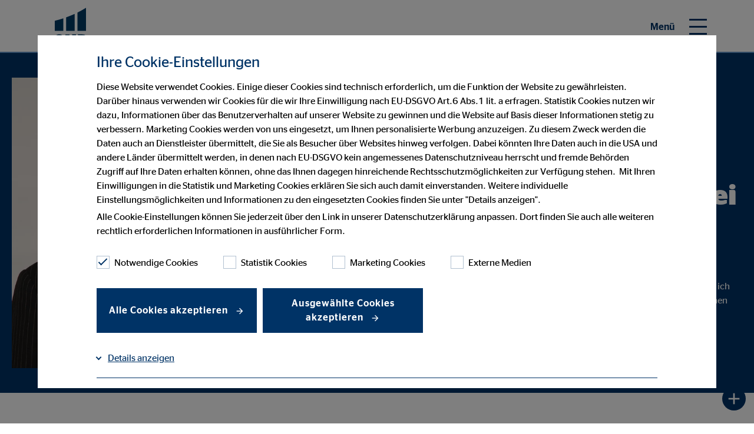

--- FILE ---
content_type: text/html; charset=utf-8
request_url: https://www.ovb.de/finanzberater/haiger-horst-hepp.html
body_size: 18458
content:
<!DOCTYPE html>
<html lang="de">
<head>

<meta charset="utf-8">
<!-- 
	This website is powered by TYPO3 - inspiring people to share!
	TYPO3 is a free open source Content Management Framework initially created by Kasper Skaarhoj and licensed under GNU/GPL.
	TYPO3 is copyright 1998-2025 of Kasper Skaarhoj. Extensions are copyright of their respective owners.
	Information and contribution at https://typo3.org/
-->



<title>OVB Finanzberater in Haiger - Horst Hepp</title>
<meta name="generator" content="TYPO3 CMS">
<meta name="description" content="In Haiger berät dich Horst Hepp transparent und individuell zu Finanzen, Vorsorge, Absicherung und Investment. Jetzt kostenfrei beraten lassen!">
<meta name="viewport" content="width=device-width, initial-scale=1, user-scalable=yes">
<meta name="twitter:card" content="summary">


<link rel="stylesheet" href="/typo3temp/assets/compressed/styles-8b74f9fd6fbcded01042f13228f98715.css?1763130486" media="all" nonce="pXKdj3DU8cz_e35xkV8yuxErBZZyd7kh_viwvuCMrMtfZPmw0UNWiw">
<link href="/_assets/e8c90b9983c1cf95dcc0174e76f0c198/Stylesheet/cookie_consent.css?1713862925" rel="stylesheet" nonce="pXKdj3DU8cz_e35xkV8yuxErBZZyd7kh_viwvuCMrMtfZPmw0UNWiw" >




<script data-ignore="1" nonce="pXKdj3DU8cz_e35xkV8yuxErBZZyd7kh_viwvuCMrMtfZPmw0UNWiw">const cookieConsentConfiguration = JSON.parse('{"cookieName":"cookie_consent","expiryDays":365,"hideOnInit":false,"reloadOnReeditDeny":false,"pushConsentToTagManager":false,"lazyloading":false,"lazyloadingTimeout":120,"consentMode":[],"containerId":"cookie-consent"}');</script>

<meta name="google-site-verification" content="4QnF30taMdwZAZsRfSxSXspGNGoSOa7Qheak8FIQhTo" />
<link rel="canonical" href="https://www.ovb.de/finanzberater/haiger-horst-hepp.html"/>

<script type="application/ld+json" id="ext-schema-jsonld">{"@context":"https://schema.org/","@type":"WebPage"}</script>
<!-- This site is optimized with the Yoast SEO for TYPO3 plugin - https://yoast.com/typo3-extensions-seo/ -->
<script type="application/ld+json">[{"@context":"https:\/\/www.schema.org","@type":"BreadcrumbList","itemListElement":[{"@type":"ListItem","position":1,"item":{"@id":"https:\/\/www.ovb.de\/","name":"Home"}},{"@type":"ListItem","position":2,"item":{"@id":"https:\/\/www.ovb.de\/finanzberatung.html","name":"Finanzberatung"}},{"@type":"ListItem","position":3,"item":{"@id":"https:\/\/www.ovb.de\/finanzberater.html","name":"Finanzberater finden"}},{"@type":"ListItem","position":4,"item":{"@id":"https:\/\/www.ovb.de\/finanzberater\/haiger-horst-hepp.html","name":"Haiger - Horst Hepp"}}]}]</script>
</head>
<body>


    
    



    

    
        
    
        
    
        
    
        
    

    <header class="berater">
        

<div class="container">
    <nav class="navbar align-items-stretch navbar-btn-berater" role="navigation">
        <a class="navbar-brand" href="/" title=""><div class="brand-inner"></div></a>
        

        <div class="row justify-content-end align-items-center flex-nowrap main-row">
            <div class="col col-auto mobilehidden">

                
                    <div class="language-switch">
                        
                    </div>
                
            </div>
            <div class="col col-auto btn-col">
                <div class="btn-holder">
                    
                </div>
            </div>
            <div class="col col-auto">
                <button class="navbar-toggler collapsed" type="button" data-toggle="collapse" data-target="#navbarNavDropdown"
                        aria-controls="navbarNavDropdown"
                        aria-haspopup="true"
                        aria-expanded="false"
                        aria-label="Menü"
                        title="Menü">
                    <span class="smalltitle">Menü</span>
                    <label class="ovb-toggle-label" data-toggle-label="right">
                        <span class="ovb-toggle-icon"></span>
                        <span class="ovb-hidden">Menu Toggle</span>
                    </label>
                </button>
            </div>
        </div>
        <div class="container collapse navbar-collapse justify-content-end align-items-stretch col-12 " id="navbarNavDropdown">
            <div class="background-white">
                <ul class="navbar-nav"
                    role="menubar">
                    
                            
                                <li class="nav-item dropdown ">
                                    <a class="nav-link"
                                       href="/finanzberater/haiger-horst-hepp/karriere-bei-ovb.html"
                                       role="menuitem"
                                       aria-current="false">Karriere bei OVB</a>
                                    
                                </li>
                            
                                <li class="nav-item dropdown ">
                                    <a class="nav-link"
                                       href="/finanzberater/haiger-horst-hepp/impressum.html"
                                       role="menuitem"
                                       aria-current="false">Impressum</a>
                                    
                                </li>
                            
                                <li class="nav-item dropdown ">
                                    <a class="nav-link"
                                       href="/finanzberater/haiger-horst-hepp/datenschutz.html"
                                       role="menuitem"
                                       aria-current="false">Datenschutz</a>
                                    
                                </li>
                            
                        
                </ul>
                

                    
                            <span class="no-lang-menu" />
                        

                
            </div>
        </div>
    </nav>
</div>

    </header>

    <main class="page-content office">
        
    
    
            
    
        <div class="floating-button ovb-blue" id="floatingButton">
            <button type="button" class="floating-toggle" id="floatingToggle" aria-label="Show Contacts" aria-expanded="false" aria-controls="floatingWrapper">
                <i class="material-icons-sharp">add</i>
            </button>
            <div class="floating-wrapper" id="floatingWrapper">
                
                    
                            
                                <a href="tel:+49 2773 946080" aria-label="Auf dem Festnetz anrufen" role="button">
                                    
                                            <span>Jetzt anrufen!</span>
                                        

                                    <div class="bubble"><i class="material-icons-sharp">call</i></div>
                                </a>
                            
                        
                
                    
                            
                                <a href="tel:+49 173 2042341" aria-label="Auf dem Handy anrufen" role="button">
                                    
                                            <span>Auf dem Handy anrufen</span>
                                        

                                    <div class="bubble"><i class="material-icons-sharp">phone_iphone</i></div>
                                </a>
                            
                        
                
                    
                            
                                <a href="mailto:hepp@ovb.de" aria-label="E-Mail schreiben" role="button">
                                    
                                            <span>E-Mail schreiben</span>
                                        

                                    <div class="bubble"><i class="material-icons-sharp">mail</i></div>
                                </a>
                            
                        
                
            </div>
            <div class="floating-backdrop"></div>
        </div>
    

        
</div>




        
        
        
        
        
        
        
        
        
        
        
            
        

        <script type="application/ld+json">
            {"@context":"https:\/\/schema.org","@type":"LocalBusiness","url":"https:\/\/www.ovb.de\/finanzberater\/haiger-horst-hepp.html","logo":"https:\/\/www.ovb.de\/fileadmin\/assets\/Bilder\/ovb_official_logos\/logo_ovb.svg","name":"Haiger - Horst Hepp","image":"https:\/\/www.ovb.de\/\/fileadmin\/assets\/webassets\/ovb-germany\/11-finanzberater\/stadt\/haiger\/ovb_berater_hepp_horst.jpg","legalName":"OVB Verm\u00f6gensberatung AG Haiger","parentOrganization":"OVB Verm\u00f6gensberatung AG","contactPoint":[{"@type":"ContactPoint","telephone":"+49 2773 946080","email":"hepp@ovb.de","contactType":"customer service","availableLanguage":"de","openingHours":"Mo,Tu,We,Th,Fr 10:00-18:00","address":{"@type":"PostalAddress","addressLocality":"Haiger","postalCode":"35708","streetAddress":"Fahler 22"}}]}
        </script>

        
            
                    
                
        
        


        
        <section>
            <div class="stageberater ovb-primary">
                <div class="container mobilewide">
                    <div class="row reverse align-items-center">
                        
                                
                            
                        <div class="col col-12 col-md-5   media">
                            

                                    
                                            
                                                
                                                
                                                    
                                                
                                                
    <picture>
        <!-- Webp 1:1 720px x 720px -->
        <source srcset="/fileadmin/assets/_processed_/a/0/csm_ovb_berater_hepp_horst_8db5f27407.webp"
                type="image/webp" media="(min-width: 768px)"/>
        <!-- Webp 1:1 580px x 580px -->
        <source srcset="/fileadmin/assets/_processed_/a/0/csm_ovb_berater_hepp_horst_6827c239ac.webp"
                type="image/webp" media="(max-width: 767px)"/>
        <!-- Jpg 1:1 720px x 720px -->
        <source srcset="/fileadmin/assets/_processed_/a/0/csm_ovb_berater_hepp_horst_249672debb.jpg"
                media="(min-width: 768px)"/>
        <!-- Jpg 1:1 580px x 580px -->
        <source srcset="/fileadmin/assets/_processed_/a/0/csm_ovb_berater_hepp_horst_1411ba61d8.jpg"
                media="(max-width: 767px)"/>
        
                <img title="Your personal Advisor" alt="Advisor image OVB" loading="lazy" src="/fileadmin/assets/_processed_/a/0/csm_ovb_berater_hepp_horst_f570f5534c.jpg" width="720" height="720" />
            
    </picture>

                                            
                                        

                                
                        </div>
                        <div class="col col-12 col-md-7  body">
                            <div class="inner">
                                <h1>
                                    Horst Hepp — Haiger
                                    
                                </h1>
                                <p class="title">
                                    
                                        
        
        
                Bezirksleiter für die
                OVB Vermögensberatung AG
            
    
                                    
                                    
                                </p>
                                <h2>
                                    Fachchinesisch werden Sie bei mir nicht hören.
                                    
                                </h2>
                                <p class="bodytext">Das wichtigste an einer guten Finanzberatung ist, dass Sie jeden Schritt verstehen. Darum erkläre ich Ihnen bis ins Detail, warum ich eine bestimmte Finanzlösung empfehle und inwiefern diese zu Ihnen und Ihren individuellen Bedürfnissen passt.</p>
                                
                                <a href="" class="btn contactcta">Kontakt aufnehmen</a>
                                
                            </div>
                        </div>
                    </div>
                </div>

                
            </div>
        </section>

        
        
            
                <section>

                    <div class="trustlogos">
                        <div class="container container_bs">
                            <div class="row justify-content-center">
                                <div class="col col-12 col-sm-10 col-lg-8 col-xl-9">
                                    <div class="row justify-content-center">
                                        
                                        
                                                <div class="col col-6 col-sm-4 d-flex justify-content-center">
                                                    <svg xmlns="http://www.w3.org/2000/svg" viewBox="0 0 200 200"><defs/><g id="Trustelemente"><path class="cls-2" d="M87.05,115.34c6.52,0,11.99-2.15,16.25-6.38,4.26-4.24,6.42-9.71,6.42-16.26s-2.16-12.03-6.42-16.28c-4.26-4.26-9.73-6.42-16.25-6.42s-12,2.16-16.25,6.42c-4.26,4.26-6.42,9.74-6.42,16.28s2.16,12.02,6.42,16.26c4.26,4.24,9.73,6.38,16.25,6.38ZM74.62,92.67c0-3.6,1.16-6.51,3.54-8.89s5.29-3.54,8.89-3.54,6.51,1.16,8.89,3.54,3.54,5.29,3.54,8.89-1.16,6.51-3.54,8.89c-2.38,2.38-5.29,3.54-8.89,3.54s-6.51-1.16-8.89-3.54c-2.38-2.38-3.54-5.29-3.54-8.89Z"/><path class="cls-2" d="M47.93,153.96v-3.37c0-1.33.34-2.61,1.05-3.91.66-1.22,1.9-2.25,3.68-3.08,6.71-3.09,12.59-5.24,17.45-6.38,4.85-1.15,10.56-1.73,16.95-1.73,2.08,0,4.16.08,6.19.24,2.04.16,4.02.34,5.88.55l.72.08,8.33-8.41-2.53-.65c-2.98-.77-6.07-1.31-9.19-1.61-3.08-.29-6.25-.44-9.4-.44-6.96,0-13.43.72-19.23,2.16-5.77,1.42-12.31,3.78-19.45,7-3.36,1.54-6.01,3.7-7.86,6.42-1.87,2.74-2.82,6.03-2.82,9.77v13.61h66.33l-10.24-10.24h-45.85Z"/><polygon class="cls-2" points="155.71 121.63 122.21 155.13 107.16 140.07 99.93 147.29 122.21 169.58 162.93 128.86 155.71 121.63"/></g><g id="de"><path class="cls-1" d="M49.38,30h5.8c4.12,0,5.9,1.5,5.9,4.66s-2.02,4.6-6.12,4.6h-.82v4.74h-4.76v-14ZM54.08,36.48h.8c1.18,0,1.58-.72,1.58-1.8s-.38-1.66-1.58-1.66h-.8v3.46Z"/><path class="cls-1" d="M65.78,39.68c.18,1.32.84,1.68,2.08,1.68s2-.3,2.56-.64h1.42v2.42c-1.04.56-2.36,1.04-4.68,1.04-3.96,0-5.84-2.06-5.84-5.4s2.2-5.54,5.7-5.54,5.26,1.78,5.26,5.46c0,.5-.04.84-.04.98h-6.46ZM65.76,37.64h2.44c-.06-1.32-.44-1.72-1.18-1.72-.62,0-1.12.3-1.26,1.72Z"/><path class="cls-1" d="M77.84,37.38v6.62h-4.46v-10.56h3.16c.66,0,1.04.24,1.2,1.62.72-1.08,1.6-1.7,2.84-1.7.24,0,.46.02.64.08v3.6h-.42c-1.26,0-2.34.16-2.96.34Z"/><path class="cls-1" d="M82.04,43.36v-2.64h1.56c.36.34,1.26.68,2.26.68.72,0,1.3-.1,1.3-.5,0-.44-.36-.48-1.78-.7-2.16-.3-3.48-.98-3.48-3.36,0-2.5,2.06-3.58,4.78-3.58,1.86,0,2.9.26,3.9.64v2.6h-1.48c-.46-.3-1.18-.56-2.2-.56-.84,0-1.16.16-1.16.5,0,.36.38.46,1.64.62,2.4.28,3.76.92,3.76,3.32s-1.68,3.78-5.12,3.78c-1.96,0-3.1-.38-3.98-.8Z"/><path class="cls-1" d="M91.7,38.78c0-3.38,2.46-5.54,5.9-5.54s5.9,2.16,5.9,5.54-2.46,5.4-5.9,5.4-5.9-2.04-5.9-5.4ZM93.48,31.2c0-1.06.78-1.74,1.92-1.74s1.92.68,1.92,1.74-.78,1.76-1.92,1.76-1.92-.68-1.92-1.76ZM99,38.8c0-1.86-.52-2.64-1.4-2.64s-1.42.78-1.42,2.64.54,2.66,1.42,2.66,1.4-.8,1.4-2.66ZM97.88,31.2c0-1.06.78-1.74,1.92-1.74s1.92.68,1.92,1.74-.78,1.76-1.92,1.76-1.92-.68-1.92-1.76Z"/><path class="cls-1" d="M104.6,44v-10.56h3.16c.66,0,1.04.22,1.2,1.48.88-.88,2.08-1.68,3.76-1.68s2.9.72,2.9,3.06v7.7h-4.44v-6.52c0-.76-.36-.92-1.18-.92-.34,0-.68.06-.94.12v7.32h-4.46Z"/><path class="cls-1" d="M117.22,44v-14h2.94c1.26,0,1.52.34,1.52,2.2v11.8h-4.46Z"/><path class="cls-1" d="M123.34,44v-10.56h2.94c1.26,0,1.5.36,1.5,2.1v8.46h-4.44ZM123.36,31.14c0-1.14.9-1.88,2.2-1.88s2.2.74,2.2,1.88-.9,1.86-2.2,1.86-2.2-.72-2.2-1.86Z"/><path class="cls-1" d="M128.9,38.76c0-3.5,2.36-5.52,6.12-5.52,1.42,0,2.72.34,3.52.76v2.82h-1.52c-.34-.26-.86-.52-1.64-.52-1.2,0-1.96.74-1.96,2.5s.68,2.46,1.9,2.46c.88,0,1.38-.3,1.78-.62h1.46v2.6c-.7.44-2,.94-3.82.94-3.64,0-5.84-1.8-5.84-5.42Z"/><path class="cls-1" d="M144.28,34.82c.88-.84,2.04-1.58,3.66-1.58s2.9.72,2.9,3.06v7.7h-4.44v-6.52c0-.76-.36-.92-1.18-.92-.34,0-.68.06-.94.12v7.32h-4.46v-14h2.94c1.26,0,1.52.34,1.52,2.2v2.62Z"/></g></svg>
                                                </div>
                                                <div class="col col-6 col-sm-4 d-flex justify-content-center">
                                                    <svg xmlns="http://www.w3.org/2000/svg" viewBox="0 0 200 200"><defs/><g id="Trustelemente"><path class="cls-2" d="M93.09,158.83c-.5-1.11-.93-2.34-1.28-3.63l-.3-1.11h-41.83v-3.37c0-1.38.35-2.65,1.07-3.89.7-1.2,1.94-2.25,3.71-3.13,5.73-2.93,11.37-5.03,16.78-6.25,5.42-1.22,11.33-1.83,17.56-1.83h2.83l.15-1.33c.17-1.44.36-2.69.59-3.72.22-1.01.56-2.08,1-3.21l.89-2.25-2.41.2c-.45.04-.94.06-1.46.06h-1.59c-6.6,0-13.01.75-19.05,2.21-6.01,1.46-12.61,3.8-19.64,6.95-3.42,1.58-6.08,3.78-7.91,6.53-1.83,2.77-2.77,6.01-2.77,9.65v13.61h57.08l-1.65-2.36c-.68-.97-1.28-2.03-1.78-3.13Z"/><path class="cls-2" d="M105.05,76.64c-4.26-4.26-9.73-6.42-16.25-6.42s-11.99,2.16-16.25,6.42-6.42,9.73-6.42,16.25,2.16,12.05,6.42,16.29c4.26,4.24,9.73,6.38,16.25,6.38s11.99-2.15,16.25-6.38c4.26-4.24,6.42-9.72,6.42-16.29s-2.16-12-6.42-16.25ZM101.23,92.89c0,3.64-1.16,6.56-3.53,8.92-2.38,2.36-5.29,3.51-8.9,3.51s-6.52-1.15-8.9-3.51c-2.38-2.36-3.53-5.28-3.53-8.92s1.16-6.51,3.54-8.89c2.38-2.38,5.29-3.54,8.89-3.54s6.51,1.16,8.89,3.54c2.38,2.38,3.54,5.29,3.54,8.89Z"/><path class="cls-2" d="M154.08,143.97c.31-1.23.47-2.66.47-4.26s-.16-3.07-.48-4.34l6.86-6.17-3.98-6.65-7.91,2.16c-1.27-1.24-2.79-2.33-4.53-3.26-1.67-.89-3.36-1.58-5.03-2.06l-1.21-9.49h-8.68l-1.2,9.48c-1.71.48-3.42,1.17-5.09,2.06-1.74.92-3.25,2.03-4.49,3.31l-7.88-2.22-4.05,6.72,6.87,6.19c-.29,1.24-.43,2.67-.43,4.29s.14,3.02.43,4.22l-6.93,6.12,4.06,6.72,7.97-2.16c1.26,1.24,2.76,2.34,4.48,3.28,1.66.91,3.37,1.62,5.08,2.1l1.2,9.48h8.68l1.21-9.49c1.68-.49,3.36-1.19,5.02-2.1,1.72-.94,3.24-2.04,4.53-3.28l7.99,2.17,3.97-6.73-6.91-6.1ZM144.52,139.73c0,3.2-.96,5.72-2.92,7.71-1.96,1.98-4.49,2.95-7.72,2.95s-5.71-.96-7.7-2.95c-1.99-1.98-2.95-4.5-2.95-7.7s.96-5.76,2.95-7.73c1.98-1.97,4.5-2.93,7.7-2.93s5.77.96,7.73,2.92c1.97,1.96,2.92,4.49,2.92,7.73Z"/></g><g id="de"><path class="cls-1" d="M35.94,43.1v-3.02h1.88c.52.5,1.46.9,2.64.9s1.76-.3,1.76-.94c0-.82-.76-.92-2.24-1.24-2.56-.56-4.12-1.52-4.12-4.5s2.34-4.52,5.68-4.52c1.9,0,3.36.38,4.5.98v2.96h-1.88c-.5-.38-1.44-.72-2.46-.72-1.14,0-1.64.28-1.64.88,0,.68.62.84,1.98,1.12,3.58.72,4.66,1.92,4.66,4.58,0,2.9-2.08,4.64-6.04,4.64-2.08,0-3.66-.46-4.72-1.12Z"/><path class="cls-1" d="M49.24,46.36l1.34-2.84-3.64-9.2v-.88h4.28l1.74,5.32h.06l1.64-5.32h3.78v.88l-4.98,12.92h-4.22v-.88Z"/><path class="cls-1" d="M58.98,43.36v-2.64h1.56c.36.34,1.26.68,2.26.68.72,0,1.3-.1,1.3-.5,0-.44-.36-.48-1.78-.7-2.16-.3-3.48-.98-3.48-3.36,0-2.5,2.06-3.58,4.78-3.58,1.86,0,2.9.26,3.9.64v2.6h-1.48c-.46-.3-1.18-.56-2.2-.56-.84,0-1.16.16-1.16.5,0,.36.38.46,1.64.62,2.4.28,3.76.92,3.76,3.32s-1.68,3.78-5.12,3.78c-1.96,0-3.1-.38-3.98-.8Z"/><path class="cls-1" d="M68.54,33.44h1.02v-2.56h4.44v2.56h1.74v2.72h-1.74v4.1c0,.88.3,1.16,1.22,1.16h.56v2.48c-.52.16-1.32.32-2.32.32-2.36,0-3.9-.72-3.9-3.18v-4.88h-1.02v-2.72Z"/><path class="cls-1" d="M80.9,39.68c.18,1.32.84,1.68,2.08,1.68s2-.3,2.56-.64h1.42v2.42c-1.04.56-2.36,1.04-4.68,1.04-3.96,0-5.84-2.06-5.84-5.4s2.2-5.54,5.7-5.54,5.26,1.78,5.26,5.46c0,.5-.04.84-.04.98h-6.46ZM80.88,37.64h2.44c-.06-1.32-.44-1.72-1.18-1.72-.62,0-1.12.3-1.26,1.72Z"/><path class="cls-1" d="M88.5,44v-10.56h3.16c.66,0,1.04.22,1.2,1.52.88-1,2.02-1.72,3.56-1.72,1.26,0,2.3.44,2.7,1.68.92-1,2.14-1.68,3.64-1.68,1.62,0,2.86.76,2.86,3.06v7.7h-4.44v-6.52c0-.76-.34-.92-1.14-.92-.28,0-.52.04-.74.1v7.34h-4.46v-6.52c0-.76-.34-.92-1.14-.92-.28,0-.52.04-.74.08v7.36h-4.46Z"/><path class="cls-1" d="M112.9,43.06c-.74.76-1.7,1.08-2.96,1.08-1.74,0-3.28-1-3.28-3.12,0-2.24,1.62-3.24,4.1-3.24.74,0,1.36.04,1.92.14v-.38c0-.86-.44-1.18-1.62-1.18-.94,0-1.74.26-2.22.54h-1.42v-2.84c.96-.4,2.62-.82,4.64-.82,3.46,0,5.06,1.14,5.06,3.98v6.78h-2.92c-.76,0-1.12-.36-1.3-.94ZM112.68,41.4v-1.66c-.26-.04-.58-.08-.82-.08-.68,0-1.06.32-1.06,1.08,0,.72.44.98.96.98.32,0,.66-.14.92-.32Z"/><path class="cls-1" d="M118.06,33.44h1.02v-2.56h4.44v2.56h1.74v2.72h-1.74v4.1c0,.88.3,1.16,1.22,1.16h.56v2.48c-.52.16-1.32.32-2.32.32-2.36,0-3.9-.72-3.9-3.18v-4.88h-1.02v-2.72Z"/><path class="cls-1" d="M126.48,44v-10.56h2.94c1.26,0,1.5.36,1.5,2.1v8.46h-4.44ZM126.5,31.14c0-1.14.9-1.88,2.2-1.88s2.2.74,2.2,1.88-.9,1.86-2.2,1.86-2.2-.72-2.2-1.86Z"/><path class="cls-1" d="M132.16,43.36v-2.64h1.56c.36.34,1.26.68,2.26.68.72,0,1.3-.1,1.3-.5,0-.44-.36-.48-1.78-.7-2.16-.3-3.48-.98-3.48-3.36,0-2.5,2.06-3.58,4.78-3.58,1.86,0,2.9.26,3.9.64v2.6h-1.48c-.46-.3-1.18-.56-2.2-.56-.84,0-1.16.16-1.16.5,0,.36.38.46,1.64.62,2.4.28,3.76.92,3.76,3.32s-1.68,3.78-5.12,3.78c-1.96,0-3.1-.38-3.98-.8Z"/><path class="cls-1" d="M141.82,38.76c0-3.5,2.36-5.52,6.12-5.52,1.42,0,2.72.34,3.52.76v2.82h-1.52c-.34-.26-.86-.52-1.64-.52-1.2,0-1.96.74-1.96,2.5s.68,2.46,1.9,2.46c.88,0,1.38-.3,1.78-.62h1.46v2.6c-.7.44-2,.94-3.82.94-3.64,0-5.84-1.8-5.84-5.42Z"/><path class="cls-1" d="M157.2,34.82c.88-.84,2.04-1.58,3.66-1.58s2.9.72,2.9,3.06v7.7h-4.44v-6.52c0-.76-.36-.92-1.18-.92-.34,0-.68.06-.94.12v7.32h-4.46v-14h2.94c1.26,0,1.52.34,1.52,2.2v2.62Z"/></g></svg>
                                                </div>
                                                <div class="col col-6 col-sm-4 d-flex justify-content-center">
                                                    <svg xmlns="http://www.w3.org/2000/svg" viewBox="0 0 200 200"><defs/><g id="Trustelemente"><path class="cls-2" d="M104.68,82.48c1.03,3.1,1.55,6.69,1.55,10.66s-.52,7.57-1.55,10.69c-1.02,3.09-2.72,6.08-5.07,8.87l-1.65,1.97,2.53.47c1.8.34,3.56.5,5.25.5,5.13,0,9.76-1.53,13.82-4.57,5.45-4.08,8.21-10.11,8.21-17.9s-2.76-13.83-8.21-17.93c-5.4-4.07-11.82-5.43-19.08-4.04l-2.51.48,1.64,1.96c2.35,2.79,4.05,5.77,5.07,8.84Z"/><path class="cls-2" d="M76.1,115.84c6.55,0,12.03-2.16,16.29-6.42,4.26-4.26,6.42-9.74,6.42-16.28s-2.16-12.02-6.42-16.26c-4.26-4.24-9.74-6.38-16.28-6.38s-12.01,2.15-16.25,6.39c-4.24,4.24-6.39,9.71-6.39,16.25,0,6.54,2.15,12.02,6.38,16.28,4.24,4.26,9.71,6.42,16.26,6.42ZM63.7,93.17c0-3.61,1.15-6.52,3.51-8.9,2.36-2.38,5.27-3.53,8.89-3.53s6.54,1.16,8.92,3.54c2.38,2.38,3.54,5.29,3.54,8.89s-1.16,6.51-3.54,8.89-5.29,3.54-8.89,3.54-6.57-1.16-8.92-3.53c-2.36-2.38-3.51-5.29-3.51-8.9Z"/><path class="cls-2" d="M149.83,135.44c-5.9-3.98-15.94-6.88-30.7-8.86l-9.39-1.26,8.54,4.1c5.22,2.51,8.9,5.66,10.93,9.37,2.06,3.77,3.1,7.91,3.1,12.32v13.43h26.65v-13.43c0-6.3-3.07-11.57-9.13-15.67Z"/><path class="cls-2" d="M114.08,134.72c-7.17-3.14-13.77-5.47-19.62-6.93-5.89-1.47-12.06-2.22-18.36-2.22s-12.5.75-18.44,2.22c-5.9,1.46-12.51,3.79-19.66,6.94-3.26,1.48-5.88,3.69-7.79,6.58-1.92,2.9-2.89,6.13-2.89,9.61v13.61h97.56v-13.61c0-3.48-1-6.72-2.99-9.63-1.96-2.88-4.58-5.09-7.82-6.57ZM37.56,154.29v-3.37c0-1.38.4-2.68,1.21-3.97.82-1.29,1.98-2.29,3.51-3.02,6.65-3.06,12.56-5.2,17.58-6.36,5.01-1.16,10.47-1.75,16.23-1.75s11.24.59,16.28,1.75c5.05,1.16,10.91,3.3,17.41,6.35,1.66.8,2.9,1.84,3.68,3.08.79,1.26,1.17,2.54,1.17,3.93v3.37H37.56Z"/><polygon class="cls-2" points="157.59 96.28 157.59 81.18 147.35 81.18 147.35 96.28 132.25 96.28 132.25 106.52 147.35 106.52 147.35 121.62 157.59 121.62 157.59 106.52 172.68 106.52 172.68 96.28 157.59 96.28"/></g><g id="de"><path class="cls-1" d="M25.88,43.1v-3.02h1.88c.52.5,1.46.9,2.64.9s1.76-.3,1.76-.94c0-.82-.76-.92-2.24-1.24-2.56-.56-4.12-1.52-4.12-4.5s2.34-4.52,5.68-4.52c1.9,0,3.36.38,4.5.98v2.96h-1.88c-.5-.38-1.44-.72-2.46-.72-1.14,0-1.64.28-1.64.88,0,.68.62.84,1.98,1.12,3.58.72,4.66,1.92,4.66,4.58,0,2.9-2.08,4.64-6.04,4.64-2.08,0-3.66-.46-4.72-1.12Z"/><path class="cls-1" d="M37.26,33.44h1.02v-2.56h4.44v2.56h1.74v2.72h-1.74v4.1c0,.88.3,1.16,1.22,1.16h.56v2.48c-.52.16-1.32.32-2.32.32-2.36,0-3.9-.72-3.9-3.18v-4.88h-1.02v-2.72Z"/><path class="cls-1" d="M51.48,43.06c-.74.76-1.7,1.08-2.96,1.08-1.74,0-3.28-1-3.28-3.12,0-2.24,1.62-3.24,4.1-3.24.74,0,1.36.04,1.92.14v-.38c0-.86-.44-1.18-1.62-1.18-.94,0-1.74.26-2.22.54h-1.42v-2.84c.96-.4,2.62-.82,4.64-.82,3.46,0,5.06,1.14,5.06,3.98v6.78h-2.92c-.76,0-1.12-.36-1.3-.94ZM51.26,41.4v-1.66c-.26-.04-.58-.08-.82-.08-.68,0-1.06.32-1.06,1.08,0,.72.44.98.96.98.32,0,.66-.14.92-.32Z"/><path class="cls-1" d="M61.7,37.38v6.62h-4.46v-10.56h3.16c.66,0,1.04.24,1.2,1.62.72-1.08,1.6-1.7,2.84-1.7.24,0,.46.02.64.08v3.6h-.42c-1.26,0-2.34.16-2.96.34Z"/><path class="cls-1" d="M70.54,37.04l2.7-3.6h3.76v.96l-2.62,3.3,3.02,5.38v.92h-4.32l-2-3.58-.54.72v2.86h-4.46v-14h2.94c1.26,0,1.52.34,1.52,2.2v4.84Z"/><path class="cls-1" d="M81.76,39.68c.18,1.32.84,1.68,2.08,1.68s2-.3,2.56-.64h1.42v2.42c-1.04.56-2.36,1.04-4.68,1.04-3.96,0-5.84-2.06-5.84-5.4s2.2-5.54,5.7-5.54,5.26,1.78,5.26,5.46c0,.5-.04.84-.04.98h-6.46ZM81.74,37.64h2.44c-.06-1.32-.44-1.72-1.18-1.72-.62,0-1.12.3-1.26,1.72Z"/><path class="cls-1" d="M93.82,37.38v6.62h-4.46v-10.56h3.16c.66,0,1.04.24,1.2,1.62.72-1.08,1.6-1.7,2.84-1.7.24,0,.46.02.64.08v3.6h-.42c-1.26,0-2.34.16-2.96.34Z"/><path class="cls-1" d="M101.54,30h5.8c4.12,0,5.9,1.5,5.9,4.66s-2.02,4.6-6.12,4.6h-.82v4.74h-4.76v-14ZM106.24,36.48h.8c1.18,0,1.58-.72,1.58-1.8s-.38-1.66-1.58-1.66h-.8v3.46Z"/><path class="cls-1" d="M119.8,43.06c-.74.76-1.7,1.08-2.96,1.08-1.74,0-3.28-1-3.28-3.12,0-2.24,1.62-3.24,4.1-3.24.74,0,1.36.04,1.92.14v-.38c0-.86-.44-1.18-1.62-1.18-.94,0-1.74.26-2.22.54h-1.42v-2.84c.96-.4,2.62-.82,4.64-.82,3.46,0,5.06,1.14,5.06,3.98v6.78h-2.92c-.76,0-1.12-.36-1.3-.94ZM119.58,41.4v-1.66c-.26-.04-.58-.08-.82-.08-.68,0-1.06.32-1.06,1.08,0,.72.44.98.96.98.32,0,.66-.14.92-.32Z"/><path class="cls-1" d="M130.02,37.38v6.62h-4.46v-10.56h3.16c.66,0,1.04.24,1.2,1.62.72-1.08,1.6-1.7,2.84-1.7.24,0,.46.02.64.08v3.6h-.42c-1.26,0-2.34.16-2.96.34Z"/><path class="cls-1" d="M134,33.44h1.02v-2.56h4.44v2.56h1.74v2.72h-1.74v4.1c0,.88.3,1.16,1.22,1.16h.56v2.48c-.52.16-1.32.32-2.32.32-2.36,0-3.9-.72-3.9-3.18v-4.88h-1.02v-2.72Z"/><path class="cls-1" d="M142.4,44v-10.56h3.16c.66,0,1.04.22,1.2,1.48.88-.88,2.08-1.68,3.76-1.68s2.9.72,2.9,3.06v7.7h-4.44v-6.52c0-.76-.36-.92-1.18-.92-.34,0-.68.06-.94.12v7.32h-4.46Z"/><path class="cls-1" d="M158.94,39.68c.18,1.32.84,1.68,2.08,1.68s2-.3,2.56-.64h1.42v2.42c-1.04.56-2.36,1.04-4.68,1.04-3.96,0-5.84-2.06-5.84-5.4s2.2-5.54,5.7-5.54,5.26,1.78,5.26,5.46c0,.5-.04.84-.04.98h-6.46ZM158.92,37.64h2.44c-.06-1.32-.44-1.72-1.18-1.72-.62,0-1.12.3-1.26,1.72Z"/><path class="cls-1" d="M171,37.38v6.62h-4.46v-10.56h3.16c.66,0,1.04.24,1.2,1.62.72-1.08,1.6-1.7,2.84-1.7.24,0,.46.02.64.08v3.6h-.42c-1.26,0-2.34.16-2.96.34Z"/></g></svg>
                                                </div>
                                            
                                    </div>
                                </div>
                            </div>

                        </div>
                    </div>

                </section>
            
        

        <!--TYPO3SEARCH_begin-->
        
        <!--TYPO3SEARCH_end-->

        
    <section>
        <div class="container full-md-down">

            <div class="row">
                <div class="col col-12">
                    <div class="teaser teaser-card
                         multi-column-card
                        
                    ">
                        <div class="row "
                             data-count="1"
                        >
                            
                                

<div class="col col-12 col-sm-12 advisors-teasercard item">
    
            
        
    <div class="card card-1-col ovb-lightgrey color-blue">
        <div class="row nogutter">
            
                    
    
        <div class="col col-6 col-media">
            <div class="card-media">
                <div class="media ">
                    
                            
    
            
                
                        
                                
    <picture>
        <!-- Webp 16:9 400px x 400px -->
        <source srcset="/fileadmin/assets/_processed_/b/4/csm_OVB_Tag1_54_150dpi_e321039f60.webp"
                type="image/webp" media="(min-width: 1280px)"/>
        <!-- Webp 16:9 600px x 600px -->
        <source srcset="/fileadmin/assets/_processed_/b/4/csm_OVB_Tag1_54_150dpi_c8f0e394f7.webp"
                type="image/webp" media="(min-width: 960px)"/>
        <!-- Webp 16:9 900px x 900px -->
        <source srcset="/fileadmin/assets/_processed_/b/4/csm_OVB_Tag1_54_150dpi_c93b91d82f.webp"
                type="image/webp" media="(min-width: 768px)"/>
        <!-- Webp 16:9 708px x 708px -->
        <source srcset="/fileadmin/assets/_processed_/b/4/csm_OVB_Tag1_54_150dpi_da74efd9c8.webp"
                type="image/webp" media="(min-width: 600px)"/>
        <!-- Webp 16:9 600px x 600px -->
        <source srcset="/fileadmin/assets/_processed_/b/4/csm_OVB_Tag1_54_150dpi_c8f0e394f7.webp"
                type="image/webp" media="(max-width: 599px)"/>
        <!-- Jpg/Png 16:9 400px x 400px -->
        <source srcset="/fileadmin/assets/_processed_/b/4/csm_OVB_Tag1_54_150dpi_f341db415f.jpg"
                media="(min-width: 1280px)"/>
        <!-- Jpg/Png 16:9 600px x 600px -->
        <source srcset="/fileadmin/assets/_processed_/b/4/csm_OVB_Tag1_54_150dpi_32a750f697.jpg"
                media="(min-width: 960px)"/>
        <!-- Jpg/Png 16:9 900px x 900px -->
        <source srcset="/fileadmin/assets/_processed_/b/4/csm_OVB_Tag1_54_150dpi_c1bdf4c86b.jpg"
                media="(min-width: 768px)"/>
        <!-- Jpg/Png 16:9 708px x 708px -->
        <source srcset="/fileadmin/assets/_processed_/b/4/csm_OVB_Tag1_54_150dpi_720110904b.jpg"
                media="(min-width: 600px)"/>
        <!-- Jpg/Png 16:9 600px x 600px -->
        <source srcset="/fileadmin/assets/_processed_/b/4/csm_OVB_Tag1_54_150dpi_32a750f697.jpg"
                media="(max-width: 599px)"/>
        <img loading="lazy" src="/fileadmin/assets/_processed_/b/4/csm_OVB_Tag1_54_150dpi_2ccf423557.jpg" width="900" height="900" alt="" />
    </picture>

                            
                    
            
        

                        
                </div>
            </div>
        </div>
    

                    
    <div class="col
                col-6
                
                
                col-body">
        <div class="card-body">
            <article>
                <div class="body-main">

                    

                    <h2>
                        Deine Finanzen, Dein Weg: Analyse, Beratung und Service
                    </h2>

                    
                        <div class="bodytext">
                            <p>Wir starten mit einem entspannten Analysegespräch, um deine Finanzen und Ziele kennenzulernen. Anschließend präsentiere ich dir maßgeschneiderte Finanzlösungen.</p>
<p>Um deine Finanzplanung aktuell zu halten, bieten wir regelmäßige Servicegespräche an. Vertrauen und persönliche Betreuung stehen bei uns an erster Stelle.</p>


                        </div>
                    

                </div>

                
                    
    
    
        <div class="button">
            
                    
                
            <a href="https://www.ovb.de/unsere-finanzberatung-hat-system.html" class="btn btn-primary ">
                
                        Überzeuge dich selbst von unserer Beratung!
                    
            </a>
        </div>
    

                
            </article>
        </div>
    </div>

                
        </div>

    </div>
</div>











                            
                                

<div class="col col-12 col-sm-12 advisors-teasercard item">
    
            
        
    <div class="card card-1-col ovb-lightgrey color-blue">
        <div class="row nogutter">
            
                    
    <div class="col
                col-6
                
                
                col-body">
        <div class="card-body">
            <article>
                <div class="body-main">

                    

                    <h2>
                        Karriere. Erfolg. OVB.
                    </h2>

                    
                        <div class="bodytext">
                            <p>Wenn du Flexibilität, Selbstbestimmung und eine erfüllende Aufgabe mit Sinn und Zweck suchst, dann ist die Tätigkeit als OVB Finanzberater*in genau das Richtige für dich. Dein Engagement bestimmt, wie weit du bei uns kommen kannst. Wenn du genug von einem langweiligen 9-to-5 Job hast und lieber selbstständig arbeiten möchtest, aber trotzdem mit kompetenten und freundlichen Kollegen zusammenarbeiten willst, dann bist du hier genau richtig.</p>
                        </div>
                    

                </div>

                
                    
    
    

                
            </article>
        </div>
    </div>

                    
    
        <div class="col col-6 col-media">
            <div class="card-media">
                <div class="media ">
                    
                            
    
            
                
                        
                                
                                        
    <picture>
        <!-- Webp 16:9 1200px x 676px -->
        <source srcset="/fileadmin/assets/_processed_/7/6/csm_OVB_Tag2_13_150dpi_9e35d90223.webp"
                type="image/webp" media="(min-width: 960px)"/>
        <!-- Webp 16:9 900px x 506px -->
        <source srcset="/fileadmin/assets/_processed_/7/6/csm_OVB_Tag2_13_150dpi_aa1ad5f36e.webp"
                type="image/webp" media="(min-width: 768px)"/>
        <!-- Webp 16:9 708px x 398px -->
        <source srcset="/fileadmin/assets/_processed_/7/6/csm_OVB_Tag2_13_150dpi_d98ba5af8c.webp"
                type="image/webp" media="(min-width: 600px)"/>
        <!-- Webp 16:9 600px x 338px -->
        <source srcset="/fileadmin/assets/_processed_/7/6/csm_OVB_Tag2_13_150dpi_cb9ed47785.webp"
                type="image/webp" media="(max-width: 599px)"/>
        <!-- Jpg/Png 16:9 1200px x 676px -->
        <source srcset="/fileadmin/assets/_processed_/7/6/csm_OVB_Tag2_13_150dpi_f5ec6fe0e4.jpg"
                media="(min-width: 960px)"/>
        <!-- Jpg/Png 16:9 900px x 506px -->
        <source srcset="/fileadmin/assets/_processed_/7/6/csm_OVB_Tag2_13_150dpi_6d8c05e4c0.jpg"
                media="(min-width: 768px)"/>
        <!-- Jpg/Png 16:9 708px x 398px -->
        <source srcset="/fileadmin/assets/_processed_/7/6/csm_OVB_Tag2_13_150dpi_3d76c353d6.jpg"
                media="(min-width: 600px)"/>
        <!-- Jpg/Png 16:9 600px x 338px -->
        <source srcset="/fileadmin/assets/_processed_/7/6/csm_OVB_Tag2_13_150dpi_1782f56ca0.jpg"
                media="(max-width: 599px)"/>
        <img loading="lazy" src="/fileadmin/assets/_processed_/7/6/csm_OVB_Tag2_13_150dpi_94f396f998.jpg" width="1200" height="676" alt="" />
    </picture>

                                    
                            
                    
            
        

                        
                </div>
            </div>
        </div>
    

                
        </div>

    </div>
</div>











                            
                                

<div class="col col-12 col-sm-12 advisors-teasercard item">
    
            
        
    <div class="card card-1-col ovb-blue color-blue">
        <div class="row nogutter">
            
                    
    <div class="col
                col-6
                
                
                col-body">
        <div class="card-body">
            <article>
                <div class="body-main">

                    

                    <h2>
                        Ausgezeichnet!
                    </h2>

                    
                        <div class="bodytext">
                            <p>Auch 2025 wurden wir mehrfach ausgezeichnet – ein starkes Zeichen für unser Engagement in Qualität, Fairness und Nachhaltigkeit. Von <i><strong>Focus Mone</strong>y</i> wurden wir als f<strong>airster Finanzvertrieb, für fairste Kundenberatung</strong> und für <strong>Top Altersvorsorgeberatung </strong>geehrt. Das <i><strong>Deutsche Institut für Service-Qualität (DISQ)</strong></i> zeichnete uns zudem für <strong>höchste Reputation</strong> und als <strong>Arbeitgeber des Jahres </strong>aus. Zusätzlich erhielten wir vom <i><strong>Handelsblatt</strong></i> das „<strong>FairCompany“-</strong>Siegel, bewertet durch das I<strong>nstitut für Beschäftigung und Employability (IBE</strong>). Als Teil der <strong>Brancheninitiative Nachhaltigkeit </strong>setzen wir uns aktiv für verantwortungsvolle Beratung ein. </p>
<p>Danke für Ihr Vertrauen – wir bleiben dran!</p>
                        </div>
                    

                </div>

                
            </article>
        </div>
    </div>

                    
    
        <div class="col col-6 col-media">
            <div class="card-media">
                <div class="media ">
                    
                            
    
            
                
                        
                                
    <picture>
        <!-- Webp 16:9 800px x 800px -->
        <source srcset="/fileadmin/assets/_processed_/e/c/csm_wir_sind_ausgezeichnet_-_6Siegel_und_Frau_4884b10532.webp"
                type="image/webp" media="(min-width: 1280px)"/>
        <!-- Webp 16:9 1200px x 1200px -->
        <source srcset="/fileadmin/assets/_processed_/e/c/csm_wir_sind_ausgezeichnet_-_6Siegel_und_Frau_a2ab94c37b.webp"
                type="image/webp" media="(min-width: 960px)"/>
        <!-- Webp 16:9 900px x 900px -->
        <source srcset="/fileadmin/assets/_processed_/e/c/csm_wir_sind_ausgezeichnet_-_6Siegel_und_Frau_19b0065f7a.webp"
                type="image/webp" media="(min-width: 768px)"/>
        <!-- Webp 16:9 708px x 708px -->
        <source srcset="/fileadmin/assets/_processed_/e/c/csm_wir_sind_ausgezeichnet_-_6Siegel_und_Frau_6ab0be9911.webp"
                type="image/webp" media="(min-width: 600px)"/>
        <!-- Webp 16:9 600px x 600px -->
        <source srcset="/fileadmin/assets/_processed_/e/c/csm_wir_sind_ausgezeichnet_-_6Siegel_und_Frau_64d53e3005.webp"
                type="image/webp" media="(max-width: 599px)"/>
        <!-- Jpg/Png 16:9 800px x 800px -->
        <source srcset="/fileadmin/assets/_processed_/e/c/csm_wir_sind_ausgezeichnet_-_6Siegel_und_Frau_0e831726f5.png"
                media="(min-width: 1280px)"/>
        <!-- Jpg/Png 16:9 1200px x 1200px -->
        <source srcset="/fileadmin/assets/_processed_/e/c/csm_wir_sind_ausgezeichnet_-_6Siegel_und_Frau_95e533c6d6.png"
                media="(min-width: 960px)"/>
        <!-- Jpg/Png 16:9 900px x 900px -->
        <source srcset="/fileadmin/assets/_processed_/e/c/csm_wir_sind_ausgezeichnet_-_6Siegel_und_Frau_3d2fb096f6.png"
                media="(min-width: 768px)"/>
        <!-- Jpg/Png 16:9 708px x 708px -->
        <source srcset="/fileadmin/assets/_processed_/e/c/csm_wir_sind_ausgezeichnet_-_6Siegel_und_Frau_c2019facdd.png"
                media="(min-width: 600px)"/>
        <!-- Jpg/Png 16:9 600px x 600px -->
        <source srcset="/fileadmin/assets/_processed_/e/c/csm_wir_sind_ausgezeichnet_-_6Siegel_und_Frau_76947d665c.png"
                media="(max-width: 599px)"/>
        <img title="Siegel Fokus Money und Fair Company 2025" loading="lazy" src="/fileadmin/assets/_processed_/e/c/csm_wir_sind_ausgezeichnet_-_6Siegel_und_Frau_8ef707f38e.png" width="1200" height="1200" alt="" />
    </picture>

                            
                    
            
        

                        
                </div>
            </div>
        </div>
    

                
        </div>

    </div>
</div>











                            
                        </div>

                        

                    </div>
                </div>
            </div>

        </div>
    </section>




        

        <!--TYPO3SEARCH_begin-->
        
<a id="c32797"></a><section class="fss-header "><div class="container"><div class="row justify-content-left"><div class="col col-12 "><h2 class="ce-headline-left " style="">
                                Wohn(t)raum - Finanzierung nach Maß 
                            </h2></div></div></div></section><section class=""><a id="c32623"></a><div class="container masonry full-md-down"><div class="card card-masonry"><div class="row item-row nogutter items-1"><div class="col media"><div class="card-media"><picture><!-- Webp 3:1 1600px x 533px --><source srcset="/fileadmin/assets/_processed_/2/f/csm_BaufiHaus2500_x_1500_px___4000_x_2000_px__6de75eb007.webp"
                type="image/webp" media="(min-width: 960px)"/><!-- Webp 3:1 960px x 540px --><source srcset="/fileadmin/assets/_processed_/2/f/csm_BaufiHaus2500_x_1500_px___4000_x_2000_px__b60805bd2d.webp"
                type="image/webp" media="(min-width: 768px)"/><!-- Webp 1:1 768px x 768px --><source srcset="/fileadmin/assets/_processed_/2/f/csm_BaufiHaus2500_x_1500_px___4000_x_2000_px__5695bb6b23.webp"
                type="image/webp" media="(min-width: 600px)"/><!-- Webp 1:1 600px x 600px --><source srcset="/fileadmin/assets/_processed_/2/f/csm_BaufiHaus2500_x_1500_px___4000_x_2000_px__ae2b872b0d.webp"
                type="image/webp" media="(max-width: 599px)"/><!-- Jpg/Png 3:1 1600px x 533px --><source srcset="/fileadmin/assets/_processed_/2/f/csm_BaufiHaus2500_x_1500_px___4000_x_2000_px__7d6036ba7d.png"
                media="(min-width: 960px)"/><!-- Jpg/Png 3:1 960px x 540px --><source srcset="/fileadmin/assets/_processed_/2/f/csm_BaufiHaus2500_x_1500_px___4000_x_2000_px__5e3680d2e3.png"
                media="(min-width: 768px)"/><!-- Jpg/Png 1:1 768px x 768px --><source srcset="/fileadmin/assets/webassets/ovb-germany/04-finanzprodukte/BaufiHaus2500_x_1500_px___4000_x_2000_px_.png"
                media="(min-width: 600px)"/><!-- Jpg/Png 1:1 600px x 600px --><source srcset="/fileadmin/assets/_processed_/2/f/csm_BaufiHaus2500_x_1500_px___4000_x_2000_px__01d8bf08c2.png"
                media="(max-width: 599px)"/><img alt="" title="" maxWidth="1160c" maxHeight="653c" width="1160c"
             height="653c" src="/fileadmin/assets/webassets/ovb-germany/04-finanzprodukte/BaufiHaus2500_x_1500_px___4000_x_2000_px_.png" loading="lazy"/></picture></div></div></div></div></div></section><section class=""><div class="container full-md-down"><a id="c32626"></a><div class="row"><div class="col col-12"><div class="teaser teaser-card multi-column-card"><div class="row "><div class="col col-12 item"><div class="card card-1-col ovb-teal color-white"><div class="row nogutter justify-content-center  "><div class="col col-12 col-sm-10 col-lg-8 col-xl-9 textonly col-body"><div class="card-body "><article><div class="body-main"><h3 class="">Ein gutes Gefühl, wenn man sich auf seine Finanzierung verlassen kann.</h3><p class="bodytext">Damit dein Traum vom eigenen Heim wahr wird, brauchst du eine flexible Finanzierung, die alles abdeckt und dich bestmöglich absichert.</p><p class="bodytext">Individuelle Beratung ist der Schlüssel, denn jede Baufinanzierung ist einzigartig! Egal ob Neubau, Kauf oder Umschuldung. In einem persönlichen Gespräch wird unser Finanzierungsexperte deinen individuellen Bedarf klären und auf der Plattform der OVB-Baufinanzierung die Lösung finden, die am besten zu dir und deiner Baufinanzierung passt.</p><p class="bodytext">Überprüfe schon vorab dein persönliches Budget, deine Nebenkosten und die möglichen Konditionen für dich:</p></div></article></div></div></div></div></div></div></div></div></div></div></section><section class=""><div class="container"><a id="c32630"></a><div class="row justify-content-center"><div class="col col-12"><div class="embedded_code"><div class="ovb-baufibuttons"  style="text-align: center;"><button class="baufilead_budgetrechner ovb-button">Budget</button>&nbsp;
      <a href="javascript:void(0);" class="baufilead_nebenkostenrechner ovb-button">Nebenkosten</a>&nbsp;
      <a href="javascript:void(0);" class="baufilead_konditionsrechner ovb-button">Konditionen</a></div></div></div></div></div></section><section class="html"><div class="container mobilewide"><div class="row"><div class="col col-12"><div class="teaser teaser-card multi-column-card"><div class="row "><div class="col col-12 col-sm-6 item"><div class="card card-2-col"><div class="row reverse"><div class="col col-12 col-body"><div class="card-body "><article><div class="body-main"><div id="zinstableau" class="baufilead_zinstableau"></div></div></article></div></div></div></div></div><div class="col col-12 col-sm-6 item"><div class="card card-2-col"><div class="row reverse"><div class="col col-12 col-body"><div class="card-body "><article><div class="body-main"><h4>Fragen Sie gleich hier bei uns Ihre sichere Baufinanzierung an:</h4><div class="ovb-text"><form class="ovb-baufitool"><div><input type="text" class="baufilead_anschaffungskosten" placeholder="Was kostet die Immobilie?" /><dl><dt><label>Objektart:</label></dt><dd><div class=" select-wrapper"><select class="baufilead_objektart"><option value="WOHNUNG">Wohnung</option><option value="EIN_ODER_ZWEI_FAMILIEN_HAUS">Ein- oder Zwei-Familienhaus</option><option value="MEHRFAMILIENHAUS">Mehr-Familienhaus</option><option value="GRUNDSTUECK">Grundstück</option></select></div></dd><dt><label>Finanzierungszweck:</label></dt><dd><div class=" select-wrapper"><select class="baufilead_finanzierungszweck"><option value="KAUF">Kauf</option><option value="BAU">Bau</option><option value="MODERNISIERUNG">Mehr-Modernisierung</option><option value="UMSCHULDUNG">Umschuldung</option></select></div></dd></dl><input type="button" class="baufilead_leadformular ovb-button" value="Baufinanzierung anfragen" /></div></form></div></div></article></div></div></div></div></div></div></div></div></div></div></section>


        <!--TYPO3SEARCH_end-->

        

        

        <section>
            <div class="container container_bs">
                <div class="card berater-card-detail ovb-primary">
                    <div class="row  ">
                        <div class="col col-12 col-md-3  ">
                            <div class="card-media">
                                

                                        
                                                
    <picture>
        <!-- Webp 1:1 254px x 254px -->
        <source srcset="/fileadmin/assets/_processed_/a/0/csm_ovb_berater_hepp_horst_38c8210065.webp"
                type="image/webp"/>
        <!-- Jpg/Png 1:1 254px x 254px -->
        <source srcset="/fileadmin/assets/_processed_/a/0/csm_ovb_berater_hepp_horst_b1c46339fd.jpg"/>
        <img title="Your personal Advisor" alt="Advisor image OVB" loading="lazy" src="/fileadmin/assets/_processed_/a/0/csm_ovb_berater_hepp_horst_25066d109e.jpg" width="254" height="254" />
    </picture>

                                                
                                            

                                    
                            </div>
                            <div class="mobileonly">
                                <p class="h4">
                                    Horst Hepp
                                    
                                </p>
                                <p class="smalltitle bordered">
                                    
        
        
                Bezirksleiter für die
                OVB Vermögensberatung AG
            
    
                                    
                                </p>
                                <p class="smalltitle">
                                    
                                            
                                                Fahler 22<br>
                                                35708 Haiger
                                            
                                            
                                        
                                </p>
                            </div>
                        </div>
                        <div class="col col-12 col-md-9 ">
                            <div class="row">
                                <div class="col col-12 col-title">
                                    <div class="md-visible">
                                        <p class="h4">
                                            Horst Hepp
                                            
                                        </p>
                                        <p class="smalltitle">
                                            
        
        
                Bezirksleiter für die
                OVB Vermögensberatung AG
            
    
                                            
                                        </p>
                                    </div>
                                </div>
                                <div class="col col-12 col-md-6 col-xl-4 mobile-o3">
                                    <p class="smalltitle md-visible">
                                        
                                                
                                                    Fahler 22<br>
                                                    35708 Haiger
                                                
                                                
                                            
                                    </p>
                                    
                                        
                                    
                                    
                                </div>
                                <div class="col col-12 col-md-6 col-xl-4 mobile-o1">
                                    
                                    <ul class="linklist-iconlinks">
                                        
                                            
                                                    
                                                        <li><a title="Den Berater per Telefon kontaktieren" href="tel:+49 2773 946080" class="link_phone">+49 2773 946080</a></li>
                                                    
                                                
                                            
                                                <li><a title="Den Berater auf dem Mobiltelefon kontaktieren" href="tel:+49 173 2042341" class="link_mobile">+49 173 2042341</a></li>
                                            
                                            
                                                <li><a title="Den Berater per E‑Mail kontaktieren" href="mailto:hepp@ovb.de" class="link_mail">hepp@ovb.de</a></li>
                                            
                                            
                                                <li><a title="Den Berater per Fax kontaktieren" href="tel:+49 2773 946081" class="link_fax">+49 2773 946081</a></li>
                                            
                                        
                                        
                                    </ul>
                                    
                                </div>
                                
                            </div>
                        </div>
                    </div>
                </div>
            </div>
        </section>

        
                
                
            

        
            
        <section class="header-header">
            <div class="container">
                <div class="row justify-content-center">
                    <div class="col col-12 col-sm-10 col-lg-8 col-xl-9 tx-powermail">
                        
                            <h2>
                                
                                        
                                                Kontakt zu OVB in Haiger
                                            
                                    
                            </h2>
                        
                    </div>
                </div>
            </div>
        </section>
    




	

<section >
	
	<div class="container container_bs advisorform" >
		<div class="row justify-content-center">
			<div class="col col-12 col-sm-10 col-lg-8 col-xl-9 tx-powermail">
				

					<form enctype="multipart/form-data" method="post" id="advisor" action="/finanzberater/haiger-horst-hepp.html?tx_formframework_form%5Baction%5D=perform&amp;tx_formframework_form%5Bcontroller%5D=FormFrontend&amp;cHash=006c2899cb9b5a0bbd24e60286661208#advisor">
<div><input type="hidden" name="tx_formframework_form[advisor][__state]" value="TzozOToiVFlQTzNcQ01TXEZvcm1cRG9tYWluXFJ1bnRpbWVcRm9ybVN0YXRlIjoyOntzOjI1OiIAKgBsYXN0RGlzcGxheWVkUGFnZUluZGV4IjtpOjA7czoxMzoiACoAZm9ybVZhbHVlcyI7YTowOnt9fQ==61c80948bbcbb3a5602b92d33f25774dac72a13b" /><input type="hidden" name="tx_formframework_form[__trustedProperties]" value="{&quot;advisor&quot;:{&quot;hiddenDate&quot;:1,&quot;selectGender&quot;:1,&quot;textName&quot;:1,&quot;emailEmail&quot;:1,&quot;textPhone&quot;:1,&quot;datePickerPersonaldate&quot;:1,&quot;textareaMessage&quot;:1,&quot;recaptcha-1&quot;:1,&quot;checkboxPrivacyContact&quot;:1,&quot;D1HpQdGb064OPw8tJ9RAB&quot;:1,&quot;__currentPage&quot;:1}}16609deb294412e9e5adbe99e571694ec9134ff8" />
</div>

						

    
    
        

  <input class="input-date" id="advisor-hiddenDate" type="hidden" name="tx_formframework_form[advisor][hiddenDate]" value="1763169891" />


    
        

    <div class="form-row">
        
            <div class="col-12 col-sm-12 col-md-12 col-lg-12 col-xl-12 col-xxl-12">
                

    

    <div class="form-group input">
        
        <div class="input ">
            
                
        <label class="control-label">Anrede</label>
        <div class="">
            <div id="advisor-selectGender" class="inputs-list">
                <div class="form-group form-check-inline">
                    
                        <div class="radio form-check form-check-inline">
                            <label for="advisor-selectGender-0" class="form-check-label">
                                <input class="form-check-input Mr" id="advisor-selectGender-0" type="radio" name="tx_formframework_form[advisor][selectGender]" value="Herr" />
                                <span class="option-Mr.">Herr</span>
                            </label>
                        </div>
                    
                        <div class="radio form-check form-check-inline">
                            <label for="advisor-selectGender-1" class="form-check-label">
                                <input class="form-check-input Mrs" id="advisor-selectGender-1" type="radio" name="tx_formframework_form[advisor][selectGender]" value="Frau" />
                                <span class="option-Mrs.">Frau</span>
                            </label>
                        </div>
                    
                        <div class="radio form-check form-check-inline">
                            <label for="advisor-selectGender-2" class="form-check-label">
                                <input class="form-check-input Diverse" id="advisor-selectGender-2" type="radio" name="tx_formframework_form[advisor][selectGender]" value="Divers" />
                                <span class="option-Diverse">Divers</span>
                            </label>
                        </div>
                    
                </div>
            </div>
        </div>
    
                
            
        </div>
    </div>






            </div>
        
    </div>



    
        

    <div class="form-row">
        
            <div class="col-12 col-sm-12 col-md-12 col-lg-12 col-xl-12 col-xxl-12">
                

    

    <div class="form-group input">
        
            <label class="control-label" for="advisor-textName">
                <b>Dein vollständiger Name</b>
                
                        
                            
<span class="required">*</span>


                        
                    
            </label>
            
                
            
        
        <div class="input ">
            
                
        <input autocomplete="on" class=" form-control" id="advisor-textName" type="text" name="tx_formframework_form[advisor][textName]" value="" />
    
                
            
        </div>
    </div>





            </div>
        
    </div>



    
        

    <div class="form-row">
        
            <div class="col-12 col-sm-12 col-md-12 col-lg-12 col-xl-12 col-xxl-12">
                

    

    <div class="form-group input">
        
            <label class="control-label" for="advisor-emailEmail">
                <b>Deine E-Mail Adresse</b>
                
                        
                            
<span class="required">*</span>


                        
                    
            </label>
            
                
            
        
        <div class="input ">
            
                
        <input autocomplete="on" inputmode="email" class=" form-control" id="advisor-emailEmail" type="email" name="tx_formframework_form[advisor][emailEmail]" value="" />
    
                
            
        </div>
    </div>






            </div>
        
    </div>



    
        

    <div class="form-row">
        
            <div class="col-12 col-sm-12 col-md-12 col-lg-12 col-xl-12 col-xxl-12">
                

    

    <div class="form-group input">
        
            <label class="control-label" for="advisor-textPhone">
                <b>Deine Telefonnummer</b>
                
                        
                    
            </label>
            
                
            
        
        <div class="input ">
            
                
        <input autocomplete="on" inputmode="tel" class=" form-control" id="advisor-textPhone" type="tel" name="tx_formframework_form[advisor][textPhone]" value="" />
    
                
            
        </div>
    </div>






            </div>
        
    </div>



    
        

    <div class="form-row">
        
            <div class="col-12 col-sm-12 col-md-12 col-lg-12 col-xl-12 col-xxl-12">
                


            </div>
        
    </div>



    
        

    <div class="form-row">
        
            <div class="col-12 col-sm-12 col-md-12 col-lg-12 col-xl-12 col-xxl-12">
                


    <div class="form-inline">
        

    <div class="form-group input">
        
            <label class="control-label" for="advisor-datePickerPersonaldate">
                <b>Terminwunsch</b>
                
                        
                    
            </label>
            
                
                    <br />
                    <span class="help-block">Bitte schlage mir einen Termin für ein persönliches Gespräch vor.</span>
                
            
        
        <div class="input ">
            
                
            <input placeholder="Wähle einen Tag aus." class="small form-control date-from-tomorrow" step="" id="advisor-datePickerPersonaldate" type="text" name="tx_formframework_form[advisor][datePickerPersonaldate][date]" readonly="readonly" data-format="dd.mm.yy" data-t3-form-datepicker="" /><input type="hidden" name="tx_formframework_form[advisor][datePickerPersonaldate][dateFormat]" value="d.m.Y" />
        
                
            
        </div>
    </div>



        
            <div class="form-group">
                <label class="control-label" for="advisor-datePickerPersonaldate-time">Uhrzeit</label>
                <div class="input">
                    <div class="select-wrapper">
                        <select class="mini form-control" id="advisor-datePickerPersonaldate-time" name="tx_formframework_form[advisor][datePickerPersonaldate][hour]"><option value="08" >08</option><option value="09" >09</option><option value="10" >10</option><option value="11" >11</option><option value="12" >12</option><option value="13" >13</option><option value="14" >14</option><option value="15" >15</option><option value="16" >16</option><option value="17" >17</option><option value="18" >18</option></select>
                    </div>
                </div>
            </div>
            <span class="ovb-timeseparator">&nbsp;:&nbsp;</span>
            <div class="form-group">
                <label class="control-label" for="advisor-datePickerPersonaldate-time-minute">&nbsp;</label>
                <div class="input">
                    <div class="select-wrapper">
                        <select class="mini form-control" id="advisor-datePickerPersonaldate-time-minute-minute" name="tx_formframework_form[advisor][datePickerPersonaldate][minute]"><option value="00">00</option><option value="15">15</option><option value="30">30</option><option value="45">45</option></select>
                    </div>
                </div>
            </div>
        
    </div>




            </div>
        
    </div>



    
        

    <html xmlns:f="http://typo3.org/ns/TYPO3/CMS/Fluid/ViewHelpers" xmlns:formvh="http://typo3.org/ns/TYPO3/CMS/Form/ViewHelpers" data-namespace-typo3-fluid="true">

        
        

    </html>

    
        

    <div class="form-row">
        
            <div class="col-12 col-sm-12 col-md-12 col-lg-12 col-xl-12 col-xxl-12">
                

    

    <div class="form-group input">
        
            <label class="control-label" for="advisor-textareaMessage">
                <b>Deine Nachricht</b>
                
                        
                            
<span class="required">*</span>


                        
                    
            </label>
            
                
            
        
        <div class="input ">
            
                
        <textarea class="xxlarge form-control" id="advisor-textareaMessage" name="tx_formframework_form[advisor][textareaMessage]"></textarea>
    
                
            
        </div>
    </div>






            </div>
        
    </div>



    
        

    <div class="form-row">
        
            <div class="col-12 col-sm-12 col-md-12 col-lg-12 col-xl-12 col-xxl-12">
                

	
			

    <div class="form-group recaptcha">
        
            <label class="control-label" for="advisor-recaptcha-1">
                <b>Friendly Captcha</b>
                
                        
                    
            </label>
            
                
            
        
        <div class="recaptcha ">
            
                
				
					
						
								<input id="advisor-recaptcha-1" type="hidden" name="tx_formframework_form[advisor][recaptcha-1]" value="1" />
								
								
										
										
											
										
									
								
								
								
								<div class="frc-captcha" data-sitekey="FCMH607846005O87" data-callback="myCallback" data-puzzle-endpoint="https://eu-api.friendlycaptcha.eu/api/v1/puzzle" data-start="none" data-lang="de"></div>
							
					
				
			
                
            
        </div>
    </div>



		



            </div>
        
    </div>



    
        

    <div class="form-row">
        
            <div class="col-12 col-sm-12 col-md-12 col-lg-12 col-xl-12 col-xxl-12">
                












	

    <div class="form-group input checkbox">
        
        <div class="input checkbox ">
            
                
		
		
				<label>
					<b>Datenschutz</b>
					
						
<span class="required">*</span>


					
				</label>
			
		<div class="form-check">
			<label class="ovb-privacy-optin form-check  form-check-label" for="advisor-checkboxPrivacyContact">
				<input type="hidden" name="tx_formframework_form[advisor][checkboxPrivacyContact]" value="" /><input class="ovb-privacy-optin" id="advisor-checkboxPrivacyContact" type="checkbox" name="tx_formframework_form[advisor][checkboxPrivacyContact]" value="1" />

				<span class="help-block">
					

							

							
									






Ich habe die <a href="/finanzberater/haiger-horst-hepp/datenschutz.html" target="_blank" title="Datenschutzerklärung">Datenschutzerklärung</a> gelesen und willige darin ein, dass die OVB Vermögensberatung AG die von mir übermittelten Informationen und Kontaktdaten dazu verwendet, um mit mir anlässlich meiner Anfrage in Verbindung zu treten, hierüber zu kommunizieren und meine Anfrage zu bearbeiten. Dies gilt insbesondere für die Verwendung der E-Mail-Adresse und der Telefonnummer zum vorgenannten Zweck. Die Einwilligung kann jederzeit mit Wirkung für die Zukunft per E-Mail an <a href="mailto:dsb@ovb.de" title="Nachricht an den Datenschutzbeauftragten Wolfgang Koch">dsb@ovb.de</a> oder per Post an den Datenschutzbeauftragten von OVB Vermögensberatung AG, Wolfgang Koch, Heumarkt 1, 50667 Köln widerrufen werden. 


								
						
				</span>
			</label>
		</div>
	
                
            
        </div>
    </div>






            </div>
        
    </div>



    
        

    <div class="form-row">
        
            <div class="col-12 col-sm-12 col-md-12 col-lg-12 col-xl-12 col-xxl-12">
                



            </div>
        
    </div>



    
        

        <input autocomplete="D1HpQdGb064OPw8tJ9RAB" aria-hidden="true" id="advisor-D1HpQdGb064OPw8tJ9RAB" style="position:absolute; margin:0 0 0 -999em;" tabindex="-1" type="text" name="tx_formframework_form[advisor][D1HpQdGb064OPw8tJ9RAB]" />
    


    
        

    <div class="form-row">
        
            <div class="col-12 col-sm-12 col-md-12 col-lg-12 col-xl-12 col-xxl-12">
                














            </div>
        
    </div>



    



						<div class="actions">
							
<nav class="form-navigation sf-form origin">
    <div class="btn-toolbar" role="toolbar">
        <p class="btn-holder">
            
            
                    <span class="btn-group next submit">
                        <button class="btn btn-primary" type="submit" name="tx_formframework_form[advisor][__currentPage]" value="1">
                            Jetzt absenden
                        </button>
                    </span>
                
        </p>
    </div>
</nav>

						</div>
					</form>

				
			</div>
		</div>
	</div>
</section>


        

        <!--TYPO3SEARCH_begin-->
        
        <!--TYPO3SEARCH_end-->

    
    </main>

    

    
    
    
    
    

    <!-- Footer -->

    <footer class="page-footer font-small blue footer-grid" xmlns:f="http://www.w3.org/1999/html">
        <div class="container">
            <div class="footer-socials">
                
                    <ul class="layout">
                        
                            <li><a href="tel:+49 2773 946080" class="link_phone"></a></li>
                        
                        
                            <li><a href="tel:+49 173 2042341" class="link_mobile"></a></li>
                        
                        
                            <li><a href="mailto:hepp@ovb.de" class="link_mail"></a></li>
                        
                    </ul>
                
                
            </div>
            <div class="footer-main">
                <div class="row ">
                    <div class="col col-12 ">
                        <a class="footer-brand" href="/" title=""><div class="brand-inner"></div></a>
                    </div>
                </div>
                <div class="row align-content-center">
                    <div class="col col-12 col-sm-6">
                        <article>
                            <p>
                                
                                    <strong>OVB Vermögensberatung AG</strong><br />
                                    Geschäftsstelle | Haiger<br /><br />
                                    
                                            Horst Hepp<br />
                                            Bezirksleiter für die OVB<br />
                                            Fahler 22<br />
                                            35708 Haiger<br />
                                        
                                
                                
                            </p>

                            
                                <p>
                                     Telefon: <a href="tel:+49 2773 946080">+49 2773 946080</a><br />
                                    <br />
                                    
                                     Mail: <a href="mailto:hepp@ovb.de">hepp@ovb.de</a> 
                                </p>
                            
                            
                            
                        </article>
                    </div>
                    <div class="col col-6 col-sm-3">
                        
                            <ul class="layout">
                                
                                    
                                        
                                                <li>
                                                    <a href="/finanzberater/haiger-horst-hepp/karriere-bei-ovb.html">Karriere bei OVB</a>
                                                </li>
                                            
                                    
                                        
                                                <li>
                                                    <a href="/finanzberater/haiger-horst-hepp/impressum.html">Impressum</a>
                                                </li>
                                            
                                    
                                        
                                                <li>
                                                    <a href="/finanzberater/haiger-horst-hepp/datenschutz.html">Datenschutz</a>
                                                </li>
                                            
                                    
                                
                            </ul>
                        
                    </div>
                    <div class="col col-6 col-sm-3">
                        
                            
                                
                                    <ul class="layout">
                                        <li>
                                            <a href="/service-faq/datenschutzerklaerung.html" target="_blank">
                                                Datenschutz
                                            </a>
                                        </li>
                                        
                                        
                                        
                                            
                                            
                                                <li>
                                                    <a href="/erklaerung-zur-barrierefreiheit.html">
                                                        Erklärung zur Barrierefreiheit
                                                    </a>
                                                </li>
                                            
                                        
                                        
                                            
                                            
                                                <li>
                                                    <a href="/netiquette.html">
                                                        Netiquette
                                                    </a>
                                                </li>
                                            
                                        
                                        <li><a href="#" class="cookie-consent-open" title="Cookie-Einstellungen">Cookie-Einstellungen</a></li>
                                    </ul>
                                
                            
                        
                    </div>
                </div>
            </div>

        </div>
        <div class="footer-copyright">
            
            <p>Copyright © 2025  by OVB Vermögensberatung AG | All Rights Reserved</p>
            
        </div>
    </footer>
<script src="/_assets/591954c268d6a7d5bf39e8f45d857458/js/jquery-1.10.2.min.js?1763129966" nonce="pXKdj3DU8cz_e35xkV8yuxErBZZyd7kh_viwvuCMrMtfZPmw0UNWiw"></script>
<script src="/_assets/591954c268d6a7d5bf39e8f45d857458/js/slick.min.js?1763129966" nonce="pXKdj3DU8cz_e35xkV8yuxErBZZyd7kh_viwvuCMrMtfZPmw0UNWiw"></script>
<script src="/_assets/591954c268d6a7d5bf39e8f45d857458/js/swiper.js?1763130070" nonce="pXKdj3DU8cz_e35xkV8yuxErBZZyd7kh_viwvuCMrMtfZPmw0UNWiw"></script>
<script src="/_assets/591954c268d6a7d5bf39e8f45d857458/js/jquery-ui.min.js?1763129966" nonce="pXKdj3DU8cz_e35xkV8yuxErBZZyd7kh_viwvuCMrMtfZPmw0UNWiw"></script>
<script src="/_assets/591954c268d6a7d5bf39e8f45d857458/js/jquery.datepicker.localization.js?1763129966" nonce="pXKdj3DU8cz_e35xkV8yuxErBZZyd7kh_viwvuCMrMtfZPmw0UNWiw"></script>
<script src="/_assets/591954c268d6a7d5bf39e8f45d857458/js/jquery.validate.min.js?1763129966" nonce="pXKdj3DU8cz_e35xkV8yuxErBZZyd7kh_viwvuCMrMtfZPmw0UNWiw"></script>
<script src="/_assets/591954c268d6a7d5bf39e8f45d857458/js/jqueryScrollbars.js?1763129966" nonce="pXKdj3DU8cz_e35xkV8yuxErBZZyd7kh_viwvuCMrMtfZPmw0UNWiw"></script>
<script src="/_assets/06f5b9afb8e209441a437b650aaa0ebe/JavaScript/widget.module.min.js?1717159102" nonce="pXKdj3DU8cz_e35xkV8yuxErBZZyd7kh_viwvuCMrMtfZPmw0UNWiw"></script>
<script src="/_assets/06f5b9afb8e209441a437b650aaa0ebe/JavaScript/widget.min.js?1717159102" nonce="pXKdj3DU8cz_e35xkV8yuxErBZZyd7kh_viwvuCMrMtfZPmw0UNWiw"></script>

<script src="/_assets/591954c268d6a7d5bf39e8f45d857458/js/ovb_popup.js?1763129966" nonce="pXKdj3DU8cz_e35xkV8yuxErBZZyd7kh_viwvuCMrMtfZPmw0UNWiw"></script>
<script src="/_assets/591954c268d6a7d5bf39e8f45d857458/js/ovb_scripts.js?1763130068" nonce="pXKdj3DU8cz_e35xkV8yuxErBZZyd7kh_viwvuCMrMtfZPmw0UNWiw"></script>
<script src="/_assets/591954c268d6a7d5bf39e8f45d857458/js/functions.js?1763130068" nonce="pXKdj3DU8cz_e35xkV8yuxErBZZyd7kh_viwvuCMrMtfZPmw0UNWiw"></script>
<script src="/_assets/591954c268d6a7d5bf39e8f45d857458/js/bootstrap.min.js?1763129966" nonce="pXKdj3DU8cz_e35xkV8yuxErBZZyd7kh_viwvuCMrMtfZPmw0UNWiw"></script>
<script async="async" defer="defer" src="https://www.baufi-lead.de/baufilead/partner/zLDZztyuuJ9asWSbbYk366bcK5SpZm/imports.js" nonce="pXKdj3DU8cz_e35xkV8yuxErBZZyd7kh_viwvuCMrMtfZPmw0UNWiw"></script>
<script src="/_assets/2f9f1781442d461eab73b573487122ef/JavaScript/frontend/date-picker.js?1762857857" nonce="pXKdj3DU8cz_e35xkV8yuxErBZZyd7kh_viwvuCMrMtfZPmw0UNWiw"></script>
<script src="/_assets/e8c90b9983c1cf95dcc0174e76f0c198/JavaScript/cookie_consent.js?1713862925" nonce="pXKdj3DU8cz_e35xkV8yuxErBZZyd7kh_viwvuCMrMtfZPmw0UNWiw"></script>
<script nonce="pXKdj3DU8cz_e35xkV8yuxErBZZyd7kh_viwvuCMrMtfZPmw0UNWiw">
    var element = document.getElementById("header-locationsearch");
    if(element !== null){
        element = element.previousSibling.parentElement;
    }
    if (element !== null && element.classList.contains('ovb-text')){
        element.classList.add("plain");
    }
</script>
<script nonce="pXKdj3DU8cz_e35xkV8yuxErBZZyd7kh_viwvuCMrMtfZPmw0UNWiw">
    document.addEventListener('DOMContentLoaded', function() {
        var datePickerElements = document.querySelectorAll('.date-from-tomorrow');
        datePickerElements.forEach(function(element) {
            let format = 'd.m.Y'
            format = format.replace("Y", "yy")
            $(element).datepicker({
                dateFormat: format,
                minDate: 1 // 1 sets the minDate to tomorrow
            });
        });
    });
</script>



  <div id="cookie-consent" class="cookie-consent-container" style="display: none;">
    <div class="consent-modal">
    
      <strong class="cookie-headline">Ihre Cookie-Einstellungen</strong>
    
    <div class="hint"><p class="bodytext">Diese Website verwendet Cookies. Einige dieser Cookies sind technisch erforderlich, um die Funktion der Website zu gewährleisten. Darüber hinaus verwenden wir Cookies für die wir Ihre Einwilligung nach EU-DSGVO Art.6 Abs.1 lit. a erfragen. Statistik Cookies nutzen wir dazu, Informationen über das Benutzerverhalten auf unserer Website zu gewinnen und die Website auf Basis dieser Informationen stetig zu verbessern. Marketing Cookies werden von uns eingesetzt, um Ihnen personalisierte Werbung anzuzeigen. Zu diesem Zweck werden die Daten auch an Dienstleister übermittelt, die Sie als Besucher über Websites hinweg verfolgen. Dabei könnten Ihre Daten auch in die USA und andere Länder übermittelt werden, in denen nach EU-DSGVO kein angemessenes Datenschutzniveau herrscht und fremde Behörden Zugriff auf Ihre Daten erhalten können, ohne das Ihnen dagegen hinreichende Rechtsschutzmöglichkeiten zur Verfügung stehen. &nbsp;Mit Ihren Einwilligungen in die Statistik und Marketing Cookies erklären Sie sich auch damit einverstanden. Weitere individuelle Einstellungsmöglichkeiten und Informationen zu den eingesetzten Cookies finden Sie unter "Details anzeigen".</p>
<p class="bodytext">Alle Cookie-Einstellungen können Sie jederzeit über den Link in unserer Datenschutzerklärung anpassen. Dort finden Sie auch alle weiteren rechtlich erforderlichen Informationen in ausführlicher Form.</p></div>

    

  <form autocomplete="off" method="post" action="/cookie.json?tx_mindshapecookieconsent_consent%5Baction%5D=consent&amp;tx_mindshapecookieconsent_consent%5Bcontroller%5D=Consent&amp;cHash=00514927cc0981d23329ec84d9bf09e4">
<div>
<input type="hidden" name="tx_mindshapecookieconsent_consent[__referrer][@extension]" value="MindshapeCookieConsent" />
<input type="hidden" name="tx_mindshapecookieconsent_consent[__referrer][@controller]" value="Consent" />
<input type="hidden" name="tx_mindshapecookieconsent_consent[__referrer][@action]" value="modal" />
<input type="hidden" name="tx_mindshapecookieconsent_consent[__referrer][arguments]" value="YTowOnt9c69b80215c5fbb4d089f305745bf3e29c947c9b3" />
<input type="hidden" name="tx_mindshapecookieconsent_consent[__referrer][@request]" value="{&quot;@extension&quot;:&quot;MindshapeCookieConsent&quot;,&quot;@controller&quot;:&quot;Consent&quot;,&quot;@action&quot;:&quot;modal&quot;}d40d76b2ce2202fdeb92ab717de6f4392c7a1c8b" />
<input type="hidden" name="tx_mindshapecookieconsent_consent[__trustedProperties]" value="{&quot;consent&quot;:{&quot;isAjaxRequest&quot;:1,&quot;currentUrl&quot;:1,&quot;selectAll&quot;:1,&quot;cookieOptions&quot;:[1,1,1,1,1,1,1,1]}}d3465b64ee8857d911371433aac3bbb2cfaf73a0" />
</div>


    <input class="is-ajax" type="hidden" name="tx_mindshapecookieconsent_consent[consent][isAjaxRequest]" value="0" />
    <input type="hidden" name="tx_mindshapecookieconsent_consent[consent][currentUrl]" value="https://www.ovb.de/finanzberater/haiger-horst-hepp.html" />

    

    <ul class="options">
      <li>
        <label for="modal-option-necessary" class="label">
          <input id="modal-option-necessary" class="option-necessary" type="checkbox" checked disabled>
          Notwendige Cookies
          <span class="checkmark"></span>
        </label>
      </li>
      
        
          <li>
            <label for="modal-option-25" class="label">
              <input id="modal-option-25" class="option" type="checkbox" value="25">
              Statistik Cookies
              <span class="checkmark"></span>
            </label>
          </li>
        
      
        
          <li>
            <label for="modal-option-26" class="label">
              <input id="modal-option-26" class="option" type="checkbox" value="26">
              Marketing Cookies
              <span class="checkmark"></span>
            </label>
          </li>
        
      
        
          <li>
            <label for="modal-option-27" class="label">
              <input id="modal-option-27" class="option" type="checkbox" value="27">
              Externe Medien
              <span class="checkmark"></span>
            </label>
          </li>
        
      
    </ul>

  

    <div class="buttons text-center">
      
        <button class="select-all btn btn--primary" title="Alle Cookies akzeptieren" type="submit" name="tx_mindshapecookieconsent_consent[consent][selectAll]" value="1">
          Alle Cookies akzeptieren
        </button>
      

      <button class="save btn btn--secondary" title="Ausgewählte Cookies akzeptieren" type="submit" name="tx_mindshapecookieconsent_consent[consent][selectAll]" value="0">
        Ausgewählte Cookies akzeptieren
      </button>

      
    </div>

    <a href="#" class="show-details text-center">
      <span class="more">Details anzeigen</span>
      <span class="less">Details ausblenden</span>
    </a>

    <div class="details">
      <div class="detail">
        <div class="option-wrapper">
          <strong class="option-headline">Notwendige Cookies</strong>
          <p class="bodytext">Notwendige Cookies ermöglichen grundlegende Funktionen und sind für die einwandfreie Funktion der Website erforderlich. Die Deaktivierung kann die Funktion der Webseite einschränken.</p>

          <div class="necessary-cookieoptions">
            
              <div class="option-detail-wrapper">
                <div class="option-detail cookie-option">
                  <label for="modal-cookieoption-79" class="label">
                    <input id="modal-cookieoption-79" class="option-necessary" type="checkbox" checked disabled>
                    Benutzereinstellungen | Empfänger: OVB
                    <span class="checkmark"></span>
                  </label>
                </div>
                

    
      <div class="option-detail option-name">
        <strong class="option-title">Name:</strong>
        <span class="option-value">fe_typo_user</span>
      </div>
    
    
      <div class="option-detail option-provider">
        <strong class="option-title">Anbieter:</strong>
        <span class="option-value">TYPO3 Association</span>
      </div>
    
    
      <div class="option-detail option-purpose">
        <strong class="option-title">Zweck:</strong>
        <span class="option-value">Speicherung von Benutzereinstellungen</span>
      </div>
    
    
      <div class="option-detail option-duration">
        <strong class="option-title">Cookie Laufzeit:</strong>
        <span class="option-value">Browser-Sitzung</span>
      </div>
    

  
              </div>
            
              <div class="option-detail-wrapper">
                <div class="option-detail cookie-option">
                  <label for="modal-cookieoption-25" class="label">
                    <input id="modal-cookieoption-25" class="option-necessary" type="checkbox" checked disabled>
                    Einverständnis Cookie | Empfänger: OVB
                    <span class="checkmark"></span>
                  </label>
                </div>
                

    
      <div class="option-detail option-name">
        <strong class="option-title">Name:</strong>
        <span class="option-value">cookie_consent_v2</span>
      </div>
    
    
      <div class="option-detail option-provider">
        <strong class="option-title">Anbieter:</strong>
        <span class="option-value">mindshape</span>
      </div>
    
    
      <div class="option-detail option-purpose">
        <strong class="option-title">Zweck:</strong>
        <span class="option-value">Speichern Ihrer Einwilligungen</span>
      </div>
    
    
      <div class="option-detail option-duration">
        <strong class="option-title">Cookie Laufzeit:</strong>
        <span class="option-value">1 Jahr</span>
      </div>
    

  
              </div>
            
          </div>
        </div>
        
          
            <div class="option-wrapper">
              <strong class="option-headline">Statistik Cookies</strong>
              <p class="bodytext">Statistik Cookies erfassen Informationen anonym. Diese Informationen helfen uns zu verstehen, wie unsere Besucher unsere Website nutzen.</p>

              <div class="cookieoptions" data-parent="#modal-option-25">
                
                  <div class="option-detail-wrapper">
                    <div class="option-detail cookie-option">
                      <label for="modal-cookieoption-google_analytics" class="label">
                        <input type="hidden" name="tx_mindshapecookieconsent_consent[consent][cookieOptions]" value="" /><input data-identifier="google_analytics" id="modal-cookieoption-google_analytics" type="checkbox" name="tx_mindshapecookieconsent_consent[consent][cookieOptions][]" value="80" />
                        Google Analytics | Empfänger: OVB, Google Ireland Ltd.
                        <span class="checkmark"></span>
                      </label>
                    </div>
                    

    
      <div class="option-detail option-name">
        <strong class="option-title">Name:</strong>
        <span class="option-value">_ga, _gat_UA-41411249-1, _gid</span>
      </div>
    
    
      <div class="option-detail option-provider">
        <strong class="option-title">Anbieter:</strong>
        <span class="option-value">Google Ireland Ltd.</span>
      </div>
    
    
      <div class="option-detail option-purpose">
        <strong class="option-title">Zweck:</strong>
        <span class="option-value">Erhebung von Statistiken zur Website-Nutzung</span>
      </div>
    
    
      <div class="option-detail option-duration">
        <strong class="option-title">Cookie Laufzeit:</strong>
        <span class="option-value">bis zu 14 Monate</span>
      </div>
    

  
                  </div>
                
              </div>
            </div>
          
        
          
            <div class="option-wrapper">
              <strong class="option-headline">Marketing Cookies</strong>
              <p class="bodytext">Marketing Cookies werden eingesetzt, um personalisierte Werbung anzuzeigen. Zu diesem Zweck werden die Daten an Drittanbieter übermittelt, die die Besucher über die Websites hinweg verfolgen.</p>

              <div class="cookieoptions" data-parent="#modal-option-26">
                
                  <div class="option-detail-wrapper">
                    <div class="option-detail cookie-option">
                      <label for="modal-cookieoption-facebook_pixel" class="label">
                        <input data-identifier="facebook_pixel" id="modal-cookieoption-facebook_pixel" type="checkbox" name="tx_mindshapecookieconsent_consent[consent][cookieOptions][]" value="81" />
                        Facebook Pixel | Empfänger: OVB, Facebook Ireland Ltd.
                        <span class="checkmark"></span>
                      </label>
                    </div>
                    

    
      <div class="option-detail option-name">
        <strong class="option-title">Name:</strong>
        <span class="option-value">_fbp</span>
      </div>
    
    
      <div class="option-detail option-provider">
        <strong class="option-title">Anbieter:</strong>
        <span class="option-value">Facebook Ireland Ltd.</span>
      </div>
    
    
      <div class="option-detail option-purpose">
        <strong class="option-title">Zweck:</strong>
        <span class="option-value">Verknüpfung mit Benutzerprofilen</span>
      </div>
    
    
      <div class="option-detail option-duration">
        <strong class="option-title">Cookie Laufzeit:</strong>
        <span class="option-value">3 Monate</span>
      </div>
    

  
                  </div>
                
                  <div class="option-detail-wrapper">
                    <div class="option-detail cookie-option">
                      <label for="modal-cookieoption-adform" class="label">
                        <input data-identifier="adform" id="modal-cookieoption-adform" type="checkbox" name="tx_mindshapecookieconsent_consent[consent][cookieOptions][]" value="204" />
                        Adform | Empfänger: OVB, Adform A/S
                        <span class="checkmark"></span>
                      </label>
                    </div>
                    

    
      <div class="option-detail option-name">
        <strong class="option-title">Name:</strong>
        <span class="option-value">uid, C</span>
      </div>
    
    
      <div class="option-detail option-provider">
        <strong class="option-title">Anbieter:</strong>
        <span class="option-value">Adform A/S</span>
      </div>
    
    
      <div class="option-detail option-purpose">
        <strong class="option-title">Zweck:</strong>
        <span class="option-value">ad campaign</span>
      </div>
    
    
      <div class="option-detail option-duration">
        <strong class="option-title">Cookie Laufzeit:</strong>
        <span class="option-value">2 Monate</span>
      </div>
    

  
                  </div>
                
              </div>
            </div>
          
        
          
            <div class="option-wrapper">
              <strong class="option-headline">Externe Medien</strong>
              <p class="bodytext">Inhalte von Video- und Kartenplattformen werden beim Besuch unserer Webseite standardmäßig blockiert. Durch das Akzeptieren von externen Medien willigen Sie auch in die mögliche Übermittlung Ihrer Daten an Dienste in datenschutzrechtlich sogenannten Drittländern durch den Anbieter ein.</p>

              <div class="cookieoptions" data-parent="#modal-option-27">
                
                  <div class="option-detail-wrapper">
                    <div class="option-detail cookie-option">
                      <label for="modal-cookieoption-google_maps" class="label">
                        <input data-identifier="google_maps" id="modal-cookieoption-google_maps" type="checkbox" name="tx_mindshapecookieconsent_consent[consent][cookieOptions][]" value="84" />
                        Google Maps | Empfänger: OVB, Google Ireland Ltd.
                        <span class="checkmark"></span>
                      </label>
                    </div>
                    

    
      <div class="option-detail option-name">
        <strong class="option-title">Name:</strong>
        <span class="option-value">google_maps</span>
      </div>
    
    
      <div class="option-detail option-provider">
        <strong class="option-title">Anbieter:</strong>
        <span class="option-value">Google Ireland Ltd.</span>
      </div>
    
    
      <div class="option-detail option-purpose">
        <strong class="option-title">Zweck:</strong>
        <span class="option-value">Einbinden von interaktiven Google Karten</span>
      </div>
    
    
      <div class="option-detail option-duration">
        <strong class="option-title">Cookie Laufzeit:</strong>
        <span class="option-value">24 Monate</span>
      </div>
    

  
                  </div>
                
                  <div class="option-detail-wrapper">
                    <div class="option-detail cookie-option">
                      <label for="modal-cookieoption-youtube" class="label">
                        <input data-identifier="youtube" id="modal-cookieoption-youtube" type="checkbox" name="tx_mindshapecookieconsent_consent[consent][cookieOptions][]" value="26" />
                        YouTube | Empfänger: OVB, Google Ireland Ltd.
                        <span class="checkmark"></span>
                      </label>
                    </div>
                    

    
      <div class="option-detail option-name">
        <strong class="option-title">Name:</strong>
        <span class="option-value">youtube</span>
      </div>
    
    
      <div class="option-detail option-provider">
        <strong class="option-title">Anbieter:</strong>
        <span class="option-value">Google Ireland Ltd.</span>
      </div>
    
    
      <div class="option-detail option-purpose">
        <strong class="option-title">Zweck:</strong>
        <span class="option-value">Einbinden von Videos</span>
      </div>
    
    
      <div class="option-detail option-duration">
        <strong class="option-title">Cookie Laufzeit:</strong>
        <span class="option-value">24 Monate</span>
      </div>
    

  
                  </div>
                
                  <div class="option-detail-wrapper">
                    <div class="option-detail cookie-option">
                      <label for="modal-cookieoption-jwplayer" class="label">
                        <input data-identifier="jwplayer" id="modal-cookieoption-jwplayer" type="checkbox" name="tx_mindshapecookieconsent_consent[consent][cookieOptions][]" value="167" />
                        JW Player | Empfänger: OVB, Long Tail Ad Solutions Inc.
                        <span class="checkmark"></span>
                      </label>
                    </div>
                    

    
      <div class="option-detail option-name">
        <strong class="option-title">Name:</strong>
        <span class="option-value">jwplayer</span>
      </div>
    
    
      <div class="option-detail option-provider">
        <strong class="option-title">Anbieter:</strong>
        <span class="option-value">LongTail Ad Solutions Inc.</span>
      </div>
    
    
      <div class="option-detail option-purpose">
        <strong class="option-title">Zweck:</strong>
        <span class="option-value">Einbinden von Videos</span>
      </div>
    
    
      <div class="option-detail option-duration">
        <strong class="option-title">Cookie Laufzeit:</strong>
        <span class="option-value">24 Monate</span>
      </div>
    

  
                  </div>
                
                  <div class="option-detail-wrapper">
                    <div class="option-detail cookie-option">
                      <label for="modal-cookieoption-provenexpert" class="label">
                        <input data-identifier="provenexpert" id="modal-cookieoption-provenexpert" type="checkbox" name="tx_mindshapecookieconsent_consent[consent][cookieOptions][]" value="176" />
                        ProvenExpert | Empfänger: OVB, Expert Systems AG
                        <span class="checkmark"></span>
                      </label>
                    </div>
                    

    
      <div class="option-detail option-name">
        <strong class="option-title">Name:</strong>
        <span class="option-value">provenexpert</span>
      </div>
    
    
      <div class="option-detail option-provider">
        <strong class="option-title">Anbieter:</strong>
        <span class="option-value">Expert Systems AG</span>
      </div>
    
    
      <div class="option-detail option-purpose">
        <strong class="option-title">Zweck:</strong>
        <span class="option-value">Darstellung des Bewertungssiegel</span>
      </div>
    
    
      <div class="option-detail option-duration">
        <strong class="option-title">Cookie Laufzeit:</strong>
        <span class="option-value">30 Tage</span>
      </div>
    

  
                  </div>
                
                  <div class="option-detail-wrapper">
                    <div class="option-detail cookie-option">
                      <label for="modal-cookieoption-vimeoplayer" class="label">
                        <input data-identifier="vimeoplayer" id="modal-cookieoption-vimeoplayer" type="checkbox" name="tx_mindshapecookieconsent_consent[consent][cookieOptions][]" value="177" />
                        Vimeo
                        <span class="checkmark"></span>
                      </label>
                    </div>
                    

    
      <div class="option-detail option-name">
        <strong class="option-title">Name:</strong>
        <span class="option-value">vimeoplayer</span>
      </div>
    
    
      <div class="option-detail option-provider">
        <strong class="option-title">Anbieter:</strong>
        <span class="option-value">Vimeo.com, Inc.</span>
      </div>
    
    
      <div class="option-detail option-purpose">
        <strong class="option-title">Zweck:</strong>
        <span class="option-value">Einbinden von Videos</span>
      </div>
    
    
      <div class="option-detail option-duration">
        <strong class="option-title">Cookie Laufzeit:</strong>
        <span class="option-value">24 Monate</span>
      </div>
    

  
                  </div>
                
              </div>
            </div>
          
        

      </div>
    </div>

  </form>

  

  




    <small class="footer-links text-center">
      <a href="/service-faq/impressum.html">Impressum</a>&nbsp;|&nbsp;<a href="/service-faq/datenschutzerklaerung.html">Datenschutz</a>
    </small>


  </div>
  </div>



</body>
</html>

--- FILE ---
content_type: application/javascript; charset=utf-8
request_url: https://www.ovb.de/_assets/591954c268d6a7d5bf39e8f45d857458/js/ovb_scripts.js?1763130068
body_size: 4044
content:
jQuery.event.special.touchstart={setup:function(e,t,n){this.addEventListener("touchstart",n,{passive:!t.includes("noPreventDefault")})}},jQuery.event.special.touchmove={setup:function(e,t,n){this.addEventListener("touchmove",n,{passive:!t.includes("noPreventDefault")})}},jQuery.event.special.wheel={setup:function(e,t,n){this.addEventListener("wheel",n,{passive:!0})}},jQuery.event.special.mousewheel={setup:function(e,t,n){this.addEventListener("mousewheel",n,{passive:!0})}};var ovbFBIOSLink=document.getElementsByClassName("ovb-fblink-ios"),ovbFBAndroidLink=document.getElementsByClassName("ovb-fblink-android");if((/iPad|iPhone|iPod/.test(navigator.platform)||"MacIntel"===navigator.platform&&navigator.maxTouchPoints>1)&&!window.MSStream)for(var i=0;i<ovbFBAndroidLink.length;i++)"NAV"==ovbFBAndroidLink[i].parentElement.parentElement.nodeName&&(ovbFBAndroidLink[i].style.display="none",ovbFBAndroidLink[i].hidden=!0);if(/android/i.test(navigator.platform))for(i=0;i<ovbFBIOSLink.length;i++)"NAV"==ovbFBIOSLink[i].parentElement.parentElement.nodeName&&(ovbFBIOSLink[i].style.display="none",ovbFBIOSLink[i].hidden=!0);if(window.location.hash&&window.location.hash.includes("#ovbPrivacyApplication")){let e=window.location.hash.split("=");window.scrollTo({left:0,top:document.getElementById(e[1]).offsetTop-50,behavior:"smooth"})}function ovbCalculatorZinseszins(e){var t,n,a,o;t=parseFloat(document.querySelector("#sparbetrag").value.replace(",",".")),n=parseFloat(document.querySelector("#sparzins").value.replace(",",".")),a=parseFloat(document.querySelector("#laufzeit-text").value.replace(",",".")),o=document.querySelector("#laufzeit");var l,i,r,c,d,u,s="",m="",g="";"laufzeit-ranger"==e?(document.getElementById("laufzeit-text")&&(document.getElementById("laufzeit-text").value=parseFloat(document.querySelector("#laufzeit").value).toFixed(1).replace(".",",")),p=12*o.value):(document.getElementById("laufzeit")&&(document.getElementById("laufzeit").value=document.querySelector("#laufzeit-text").value.replace(",",".")),p=12*a),r=1+n/1200,l=t*p;var v,p,h=0,y=0;if(isNaN(t)&&document.querySelector("#sparbetrag").value.length>0?document.getElementById("ovb-error-sparbetrag").innerHTML="Bitte geben Sie hier einen gültigen Wert ein.":document.getElementById("ovb-error-sparbetrag").innerHTML="&nbsp;",isNaN(n)&&document.querySelector("#sparzins").value.length>0?document.getElementById("ovb-error-sparzins").innerHTML="Bitte geben Sie hier einen gültigen Wert ein.":document.getElementById("ovb-error-sparzins").innerHTML="&nbsp;",t>0&&n>0){if(i=t*r*(Math.pow(r,p)-1)/(r-1),h=0,(v=(c=(c=(c=Math.round(100*i)/100).toFixed(2)).replace(".",",")).length)>6)for(;v>=0;)s=c.substr(v,1)+s,h++,c.length>8&&(y>0&&v>0&&3==h&&(s="."+s,h=0),0==y&&7==h&&(s="."+s,h=0,y=1)),c.length<=8&&7==h&&(s="."+s,h=0),v--;else s=c;if(h=0,y=0,(v=(d=(d=(d=Math.round(100*(i-l))/100).toFixed(2)).replace(".",",")).length)>6)for(;v>=0;)m=d.substr(v,1)+m,h++,d.length>8&&(y>0&&3==h&&v>0&&(m="."+m,h=0),0==y&&7==h&&(m="."+m,h=0,y=1)),d.length<=8&&7==h&&(m="."+m,h=0),v--;else m=d;if(h=0,y=0,(v=(u=(u=l.toFixed(2)).replace(".",",")).length)>6)for(;v>=0;)g=u.substr(v,1)+g,h++,u.length>8&&(y>0&&3==h&&v>0&&(g="."+g,h=0),0==y&&7==h&&(g="."+g,h=0,y=1)),u.length<=8&&7==h&&(g="."+g,h=0),v--;else g=u;document.getElementById("result-endkapital").innerHTML=s+" €",document.getElementById("result-gesamtzinsen").innerHTML=m+" €",document.getElementById("result-sparbetrag").innerHTML=g+" €"}t>0&&(document.querySelector("#sparbetrag").value=document.querySelector("#sparbetrag").value.replace(/[a-zA-Z]/g,""),"€"!=document.querySelector("#sparbetrag").value.substr(document.querySelector("#sparbetrag").value.length-1,1)&&(document.querySelector("#sparbetrag").value=document.querySelector("#sparbetrag").value+" €")),n>0&&(document.querySelector("#sparzins").value=document.querySelector("#sparzins").value.replace(/[a-zA-Z]/g,""),"%"!=document.querySelector("#sparzins").value.substr(document.querySelector("#sparzins").value.length-1,1)&&(document.querySelector("#sparzins").value=document.querySelector("#sparzins").value.replace(/[a-zA-Z]/g,"")+" %"))}function ovbCalculatorKredit(e){var t,n,a;"jahreszins-ranger"==e?(document.getElementById("jahreszins-text")&&(document.getElementById("jahreszins-text").value=parseFloat(document.querySelector("#jahreszins").value).toFixed(1).replace(".",",")+" %"),a=document.querySelector("#jahreszins").value/100):(document.getElementById("jahreszins")&&(document.getElementById("jahreszins").value=parseFloat(document.querySelector("#jahreszins-text").value.replace(",","."))),(a=parseFloat(document.querySelector("#jahreszins-text").value.replace(",","."))/100)>.1&&(a=.1,document.getElementById("jahreszins").value="10.0",document.getElementById("jahreszins-text").value="10,0 %")),t=parseFloat(document.querySelector("#finanzierungsbetrag").value.replace(",",".")),n=document.querySelector("#laufzeit").value,quotient=Math.pow(1+a,1/12),isNaN(t)&&document.querySelector("#finanzierungsbetrag").value.length>0?document.getElementById("ovb-error-finanzierungsbetrag").innerHTML="Bitte geben Sie hier einen gültigen Wert ein.":document.getElementById("ovb-error-finanzierungsbetrag").innerHTML="&nbsp;";var o,l,i,r,c="",d="",u="",s=0,m=0;if(!isNaN(t)&&""!=n){if(o=t*(Math.pow(quotient,n)/(Math.pow(quotient,n)-1))*(quotient-1),l=Math.round(o*n*100)/100,o=(o=Math.round(100*o)/100).toFixed(2),i=(i=(l=l.toFixed(2))-t).toFixed(2),o=o.replace(".",","),l=l.replace(".",","),i=i.replace(".",","),s=0,(r=o.length)>6)for(;r>=0;)c=o.substr(r,1)+c,s++,o.length>8&&(m>0&&r>0&&3==s&&(c="."+c,s=0),0==m&&7==s&&(c="."+c,s=0,m=1)),o.length<=8&&7==s&&(c="."+c,s=0),r--;else c=o;if(s=0,m=0,(r=l.length)>6)for(;r>=0;)d=l.substr(r,1)+d,s++,l.length>8&&(m>0&&r>0&&3==s&&(d="."+d,s=0),0==m&&7==s&&(d="."+d,s=0,m=1)),l.length<=8&&7==s&&(d="."+d,s=0),r--;else d=l;if(s=0,m=0,(r=i.length)>6)for(;r>=0;)u=i.substr(r,1)+u,s++,i.length>8&&(m>0&&r>0&&3==s&&(u="."+u,s=0),0==m&&7==s&&(u="."+u,s=0,m=1)),i.length<=8&&7==s&&(u="."+u,s=0),r--;else u=i;document.getElementById("result-kreditrate").innerHTML=c+" €",document.getElementById("result-gesamtbelastung").innerHTML=d+" €",document.getElementById("result-kreditkosten").innerHTML=u+" €"}t>0&&(document.querySelector("#finanzierungsbetrag").value=document.querySelector("#finanzierungsbetrag").value.replace(/[a-zA-Z]/g,""),"€"!=document.querySelector("#finanzierungsbetrag").value.substr(document.querySelector("#finanzierungsbetrag").value.length-1,1)&&(document.querySelector("#finanzierungsbetrag").value=document.querySelector("#finanzierungsbetrag").value+" €"))}var alter=document.getElementById("alter");alter&&alter.addEventListener("change",function(){ovbCalculatorEinkommen("alter-ranger")});var gehalt=document.getElementById("gehalt");gehalt&&gehalt.addEventListener("change",function(){ovbCalculatorEinkommen("gehalt-ranger")});var gehalt_text=document.getElementById("gehalt-text");gehalt_text&&gehalt_text.addEventListener("change",function(){ovbCalculatorEinkommen("gehalt-text")});var alter_text=document.getElementById("alter-text");function ovbCalculatorEinkommen(e){var t,n,a,o,l,i,r="",c=0,d=0;if("gehalt-ranger"!=(o=e)&&"alter-ranger"!=o||(document.getElementById("gehalt-text")&&(document.getElementById("gehalt-text").value=parseFloat(document.getElementById("gehalt").value).toFixed(2).replace(".",",")+" €"),document.getElementById("alter-text")&&(document.getElementById("alter-text").value=parseFloat(document.getElementById("alter").value).toFixed(0).replace(".",",")+" Jahre"),n=document.getElementById("gehalt").value,t=document.getElementById("alter").value),"gehalt-text"==o&&(a=document.getElementById("gehalt-text").value.replace(".",""),parseFloat(a.replace(",","."))<1e3?(document.getElementById("gehalt").value="1000",document.getElementById("gehalt-text").value="1.000,00 €",n=1e3):parseFloat(a.replace(",","."))>1e4?(document.getElementById("gehalt").value="10000",document.getElementById("gehalt-text").value="10.000,00 €",n=1e4):(document.getElementById("gehalt").value=parseFloat(a.replace(",",".")),n=parseFloat(a.replace(",","."))),t=document.getElementById("alter").value),"alter-text"==o&&(parseFloat(document.getElementById("alter-text").value.replace(",","."))<17?(document.getElementById("alter").value="17",document.getElementById("alter-text").value="17 Jahre",t=17):parseFloat(document.getElementById("alter-text").value.replace(",","."))>67?(document.getElementById("gehalt").value="67",document.getElementById("gehalt-text").value="67 Jahre",t=67):(document.getElementById("alter").value=parseFloat(document.getElementById("alter-text").value.replace(",",".")),t=parseFloat(document.getElementById("alter-text").value.replace(",","."))),n=document.getElementById("gehalt").value),!isNaN(t)&&""!=n){if(c=0,(i=(l=(l=12*(67-t)*n).toString().replace(".",",")).length)>3)for(;i>=0;)r=l.substr(i,1)+r,c++,l.length>5&&(d>0&&i>0&&3==c&&(r="."+r,c=0),0==d&&4==c&&(r="."+r,c=0,d=1)),l.length<=5&&7==c&&(r="."+r,c=0),i--;else r=l;document.getElementById("result-einkommen").innerHTML=r+" €"}}if(alter_text&&alter_text.addEventListener("change",function(){ovbCalculatorEinkommen("alter-text")}),document.getElementById("laufzeit-text")&&(document.getElementById("laufzeit-text").value=parseFloat(document.querySelector("#laufzeit").value).toFixed(1).replace(".",",")),document.getElementById("jahreszins-text")&&(document.getElementById("jahreszins-text").value=parseFloat(document.querySelector("#jahreszins").value).toFixed(1).replace(".",",")+" %"),document.getElementById("alter-text")&&(document.getElementById("alter-text").value=parseFloat(document.getElementById("alter").value).toFixed(0).replace(".",",")+" Jahre"),document.getElementById("gehalt-text")&&(document.getElementById("gehalt-text").value=document.getElementById("gehalt").value+",00 €",ovbCalculatorEinkommen("gehalt-text")),window.innerWidth<=10){var ovbTextelemente=document.getElementsByClassName("ovb-text");for(i=0;i<ovbTextelemente.length;i++)"ARTICLE"==ovbTextelemente[i].parentElement.nodeName&&ovbTextelemente[i].textContent.length<=1.78*window.innerWidth&&(ovbTextelemente[i].style.maxHeight="none",ovbTextelemente[i].nextElementSibling&&(ovbTextelemente[i].nextElementSibling.style.display="none",ovbTextelemente[i].nextElementSibling.hidden=!0,ovbTextelemente[i].nextElementSibling.nextElementSibling.style.display="none",ovbTextelemente[i].nextElementSibling.hidden=!0))}function ovbToTop(){window.scrollTo({left:0,top:0,behavior:"smooth"})}function ovbReadMore(e){var t=e.previousElementSibling.previousElementSibling;"none"!=t.style.maxHeight&&(t.style.maxHeight="none",e.style.display="none",e.hidden=!0,e.previousElementSibling.style.display="none",e.hidden=!0)}function openOVBTab(e,t){var n,a,o;for(a=document.getElementsByClassName("ovb-tabcontent"),n=0;n<a.length;n++)a[n].style.display="none";for(o=document.getElementsByClassName("ovb-tablink"),n=0;n<o.length;n++)o[n].className=o[n].className.replace(" ovb-tablink-active","");document.getElementById(t).style.display="block",e.currentTarget.className+=" ovb-tablink-active"}var ovbRepeater=null;function ovbTimelineMove(e,t){if("left"==e)if("start"==t){var n=document.getElementById("ovb-timeline-buttons").scrollWidth-document.getElementById("tabs").scrollWidth+100;ovbRepeater=setInterval(function(){var e=(parseInt(getComputedStyle(document.getElementById("ovb-timeline-buttons")).left.replace("px",""),10)-5).toString()+"px";parseInt(getComputedStyle(document.getElementById("ovb-timeline-buttons")).left.replace("px",""),10)>-Math.abs(n)&&(document.getElementById("ovb-timeline-buttons").style.left=e)},2)}else clearInterval(ovbRepeater);else"start"==t?ovbRepeater=setInterval(function(){var e=(parseInt(getComputedStyle(document.getElementById("ovb-timeline-buttons")).left.replace("px",""),10)+5).toString()+"px";parseInt(getComputedStyle(document.getElementById("ovb-timeline-buttons")).left.replace("px",""),10)<0&&(document.getElementById("ovb-timeline-buttons").style.left=e)},2):clearInterval(ovbRepeater)}function mapsloader(){scrolled_height()>=position_from_top(document.getElementById("map_canvas"))-screen_height()&&console.log("Hier kommt die Karte"),window.removeEventListener("scroll",mapsloader)}if($(window).resize(function(){var e=1/$(window).width()*12e5,t=700+1/$(window).width()*8e5;$("#map_canvas").css("height",e),$("#map_canvas_fr").css("height",e-150),$(".map_canvas_it").css("height",e+150),$("#map_canvas_ch").css("height",e-150),$(".map_canvas_spain").css("height",t)}).resize(),void 0===MapsLib)var MapsLib={initialize:function(){}};$(function(){$("#tx_cookies_accept").submit(function(e){e.preventDefault();var t=new Date;t.setTime(t.getTime()+24*$(this).attr("data-expire")*60*60*1e3);var n="expires="+t.toUTCString();document.cookie="tx_cookies_accepted=1;"+n+";path=/",$(this).closest("#tx_cookies").find("#tx_cookies_close").click(),location.reload(!0)}),$("#search").click(function(){window.dataLayer=window.dataLayer||[],window.dataLayer.push({event:"ovbSearchSubmission",formId:"locationSearch"})}),$("#header-search").click(function(){window.dataLayer=window.dataLayer||[],window.dataLayer.push({event:"ovbSearchSubmission",formId:"header-locationsearch"})}),$("#content-search").click(function(){window.dataLayer=window.dataLayer||[],window.dataLayer.push({event:"ovbSearchSubmission",formId:"ovblocationsearch"})}),$("#reset").click(function(){return $.address.parameter("address",""),window.location=" ",!1})});var ovbLinks=document.links;for(i=0;i<ovbLinks.length;i++)ovbLinks[i].classList.contains("ovb-popup")&&"#ovb"!=ovbLinks[i].href.substr(ovbLinks[i].href.indexOf("#"),4)&&(ovbLinks[i].href="#ovb-hiddeninformation-"+ovbLinks[i].href.substring(ovbLinks[i].href.indexOf("#")+2));function getCookie(e){let t=e+"=",n=decodeURIComponent(document.cookie).split(";");for(let e=0;e<n.length;e++){let a=n[e];for(;" "==a.charAt(0);)a=a.substring(1);if(0==a.indexOf(t))return a.substring(t.length,a.length)}return""}function setCookie(e,t,n){const a=new Date;a.setTime(a.getTime()+24*n*60*60*1e3);let o="expires="+a.toUTCString();document.cookie=e+"="+t+";"+o+";path=/"}function deleteCookie(e,t,n){getCookie(e)&&(document.cookie=e+"="+(t?";path="+t:"")+(n?";domain="+n:"")+";expires=Thu, 01 Jan 1970 00:00:01 GMT")}$(document).ready(function(){$(".image-link").magnificPopup({type:"image"})}),$(".ovb-popup").magnificPopup({type:"inline",midClick:!0}),$(".ovb-popup-link").magnificPopup({type:"iframe"}),window.addEventListener("cookieConsent",function(e){$(document).ready(function(){if(""==getCookie("tx_cookies_accepted")&&(setCookie("tx_cookies_accepted",1,365),location.reload()),e.detail.hasOption("google_analytics"))"function"==typeof activateGoogleAnalytics&&activateGoogleAnalytics(),"function"==typeof activateGoogleTagmanager&&activateGoogleTagmanager();else{deleteCookie("_ga","/",location.hostname.replace("www","")),deleteCookie("_gid","/",location.hostname.replace("www","")),deleteCookie("_dc_gtm_UA-64237600-1","/",location.hostname.replace("www","")),deleteCookie("_gat_UA-8888-99","/",location.hostname.replace("www","")),deleteCookie("_gcl_au","/",location.hostname.replace("www",""));for(let e=1;e<21;e++)deleteCookie("_gat_UA-41411249-"+e,"/",location.hostname.replace("www",""))}e.detail.hasOption("adform")?(window.dataLayer=window.dataLayer||[],window.dataLayer.push({event:"adform_consent_granted"})):(deleteCookie("uid","/",location.hostname.replace("www","")),deleteCookie("cid","/",location.hostname.replace("www","")),deleteCookie("track","/",location.hostname.replace("www","")),deleteCookie("C","/",location.hostname.replace("www",""))),e.detail.hasOption("facebook_pixel")?"function"==typeof activateFacebookPixel&&activateFacebookPixel():deleteCookie("_fbp","/",location.hostname.replace("www","")),e.detail.hasOption("youtube")||deleteCookie("youtube","/",location.hostname.replace("www","")),e.detail.hasOption("linkedin_tracking")?"function"==typeof activateLinkedinTracking&&activateLinkedinTracking():(deleteCookie("bcookie","/",location.hostname.replace("www","")),deleteCookie("li_gc","/",location.hostname.replace("www","")),deleteCookie("lidc","/",location.hostname.replace("www","")));const t=document.querySelector("input#search_word.form-control.form-control-std[name='tx_rbadvisorweb_search[search_word]']"),n=document.querySelector("button#content-search.btn-search[type='submit']");e.detail.hasOption("google_maps")?(t&&t.removeAttribute("disabled",""),n&&n.removeAttribute("disabled")):(t&&t.setAttribute("disabled",""),n&&n.setAttribute("disabled",""))})}),$(document).ready(function(){null!==document.getElementById("resetAllCookieX")&&document.getElementById("resetAllCookieX").addEventListener("click",function(e){e.preventDefault(),document.getElementById("resetAllCookie").click()})});

--- FILE ---
content_type: application/javascript; charset=utf-8
request_url: https://www.ovb.de/_assets/591954c268d6a7d5bf39e8f45d857458/js/functions.js?1763130068
body_size: 5704
content:
function carouselDotsPosition(){var e=window.innerWidth;document.querySelectorAll(".stagecarousel").forEach(function(t){var o=t.querySelector(".media"),n=t.querySelector(".slickdots"),i=t.querySelector(".swiperarrows");if(o)if(e<=1280){var s=o.offsetHeight;n&&(n.style.top=s+15+"px"),i&&(i.style.top=s/2+"px")}else n&&(n.style.top="auto"),i&&(i.style.top="50%")})}document.addEventListener("DOMContentLoaded",function(){document.querySelectorAll(".js_stagecarousel").forEach(function(e){new Swiper(e,{loop:!0,slidesPerView:1,effect:"fade",a11y:!0,autoplay:{delay:5e4,disableOnInteraction:!1},pagination:{el:e.querySelector(".swiper-pagination"),type:"bullets"},navigation:{nextEl:e.querySelector(".swiper-button-next"),prevEl:e.querySelector(".swiper-button-prev")},keyboard:{enabled:!0,onlyInViewport:!0}})}),carouselDotsPosition(),window.addEventListener("resize",carouselDotsPosition)}),$(document).ready(function(){if($(".dropdown").on("mouseenter",function(){var e=$(this).find(".dropdown-menu");e.is(":visible")&&e.parent().toggleClass("open")}),$(function(){$(".js_scroll-top").click(function(){return $("body,html").animate({scrollTop:0},800),!1})}),$(".ovb-popup").magnificPopup({type:"inline",midClick:!0,mainClass:"mfp-flex"}),$(".ovb-accordion .ovb-accordionItem .ovb-headline").on("click",function(){$(".ovb-accordion .ovb-text").not($(this).parent().find(".ovb-text")).each(function(){$(this).slideUp()}),$(this).parent().find(".ovb-text").slideToggle()}),$(".ovb-accordion").each(function(){let e;void 0!==(e=$.parseJSON($(this).find(".ovb-options").text())).active&&$.isNumeric(e.active)&&$(this).find(".ovb-accordionItem").eq(e.active).find(".ovb-headline").trigger("click")}),$("section .accordion").length>0){var e=window.location.hash.substr(1);$("#collapse-"+e).length>0&&$("#collapse-"+e).collapse("show")}function t(){$("#advisor").size()&&$([document.documentElement,document.body]).animate({scrollTop:$("#advisor").offset().top-100},1e3)}window.Parsley&&window.Parsley.on("field:error",function(){this.$element.parent("div").addClass("parsley-error")}),$(document).on("click","#tx_cookies_close",function(){$(this).parents("#tx_cookies").fadeOut(400)}),$(document).on("click","#tx_cookies_open",function(){return $("#tx_cookies").fadeIn(400),!1}),"none"!==$(".ovb-overlay-position").css("background-image")&&$(".ovb-overlay-position").addClass("hilfswerk-logo"),carouselDotsPosition(),(document.documentMode||/Edge/.test(navigator.userAgent))&&jQuery("img.js-cover").each(function(){var e=jQuery(this),t="url("+e.attr("src")+")",o=e.parent(),n=jQuery("<div></div>");o.append(n),n.css({height:e.parent().css("height"),"background-size":"cover","background-repeat":"no-repeat","background-position":"50% 50%","background-image":t}),e.hide()}),$(document).on("keyup",".mapSearch #search_word",function(){""!=$(this).val()?$(this).parent().find(".reset").fadeIn():$(this).parent().find(".reset").fadeOut()}),$(document).on("click",".mapSearch .reset",function(){$(this).fadeOut(),$(this).prevAll("input").val(""),void 0!==OVBMapsLib.initMap&&($(".beratercarousel").slick("unslick"),$(".beratercarousel").html(""),OVBMapsLib.initMap())}),$(".js_beratercarousel").slick(beratercarouselOptions),$(".js_beratercarousel").on("setPosition",function(e,t){$(t.$slides).height("auto").css("height",$(t.$slideTrack).height()+"px")}),$(".contactcta").on("click",function(e){e.preventDefault(),t()}),$(".teamcta").on("click",function(e){e.preventDefault(),$("#teamMembers").size()&&$([document.documentElement,document.body]).animate({scrollTop:$("#teamMembers").offset().top-100},1e3)}),window.location.hash&&"advisor"==window.location.hash.slice(1)&&t(),$(".page-content").on("click",".page-navigation a.ajax",function(e){var t=$(this).data("link");if(void 0!==t&&""!==t){e.preventDefault();var o=$(this).closest("section").prev("section.newsSection");$.ajax({url:t,type:"GET",success:function(e){o.next(".blogNewsWidgetPaginator").remove(),o.after($(e).find("section.newsSection")),$("section.newsSection:last").after($(e).find(".blogNewsWidgetPaginator"))}})}});try{void 0===map&&$("#beratersearch").on("submit",function(e){e.preventDefault()})}catch(e){console.log("map is not defined")}$(".registryDate").datepicker(),$("*[id*=textYourAdvisor]").val(function(e){e=e.replace(/[\[]/,"\\[").replace(/[\]]/,"\\]");var t=new RegExp("[\\?&]"+e+"=([^&#]*)").exec(location.search);return null==t?"":decodeURIComponent(t[1].replace(/\+/g," "))}("advisor")),$(".baufilead_konditionsrechner").click(function(e){e.preventDefault()}),$(".baufilead_nebenkostenrechner").click(function(e){e.preventDefault()})});let beratercarouselOptions={dots:!0,appendDots:$(".slickdots"),arrows:!0,appendArrows:$(".slickarrows"),infinite:!1,speed:500,fade:!1,cssEase:"linear",slide:".row .item",autoplay:!1,autoplaySpeed:8e3,prevArrow:".prev",nextArrow:".next",slidesToShow:1,slidesToScroll:1,mobileFirst:!0,rows:0,responsive:[{breakpoint:768,settings:{slidesToShow:2,slidesToScroll:1,infinite:!0,dots:!0}},{breakpoint:960,settings:{slidesToShow:3,slidesToScroll:1}}]};!function(){var e;function t(){$(window).trigger("resized")}$(window).on("resize",function(){window.clearTimeout(e),e=window.setTimeout(t,150)}).on("orientationchange",t)}(),$(window).on("resized",function(){var e=$(window).width();if("undefined"==typeof checkw&&(checkw=e),e!=checkw){carouselDotsPosition();let t=.01*window.innerHeight;document.documentElement.style.setProperty("--vh",`${t}px`),checkw=e}});let getUrlParameter=function(e){let t,o,n=window.location.search.substring(1).split("&");for(o=0;o<n.length;o++)if((t=n[o].split("="))[0]===e)return void 0===t[1]||decodeURIComponent(t[1])};var toggleSstatus;if($(".teaserSlider").each(function(){var e=$(this).data("count");if(1==e)var t=1,o=1,n=1;else if(2==e)t=1,o=2,n=2;else if(3==e)t=1,o=2,n=3;else if(4==e)t=1,o=2,n=4;$(this).on("init reInit afterChange",function(e,t){$(this).parent().find(".slidernav .slick-dots li").length<=1?$(this).parent().addClass("noslide"):$(this).parent().removeClass("noslide")}),$(this).slick({dots:!0,arrows:!0,infinite:!0,speed:500,slidesToShow:t,slidesToScroll:1,centerMode:!1,mobileFirst:!0,prevArrow:"<button type='button' class='slick-prev' aria-label='Previous Slide'></button>",nextArrow:"<button type='button' class='slick-next' aria-label='Next Slide'></button>",appendDots:$(this).parent().find(".slidernav .dots"),appendArrows:$(this).parent().find(".slidernav .pager"),autoplay:!0,responsive:[{breakpoint:600,settings:{slidesToShow:o}},{breakpoint:960,settings:{slidesToShow:n}}]})}),document.addEventListener("DOMContentLoaded",function(){document.querySelectorAll(".testimonialslider").forEach(function(e){const t=parseInt(e.dataset.count)||1;let o=1,n=1,i=1;2===t?(o=1,n=2,i=2):3===t&&(o=1,n=2,i=3);const s=(e.closest(".slider-container")||e.parentElement.parentElement).querySelector(".slidernav .dots");new Swiper(e,{loop:!0,slidesPerView:o,effect:"slide",a11y:!0,spaceBetween:20,autoplay:{delay:5e4,disableOnInteraction:!1},pagination:{el:s,type:"bullets",clickable:!0},keyboard:{enabled:!0,onlyInViewport:!0},breakpoints:{600:{slidesPerView:n,spaceBetween:30},960:{slidesPerView:i},1280:{slidesPerView:t,spaceBetween:40}}})})}),document.addEventListener("DOMContentLoaded",function(){document.querySelectorAll(".imageSlider").forEach(function(e){const t=parseInt(e.dataset.count)||1;let o=1,n=1,i=1;2===t?(o=1,n=2,i=2):3===t?(o=1,n=2,i=3):4===t&&(o=1,n=2,i=4);const s=e.closest(".slider-container")||e.parentElement.parentElement,r=s.querySelector(".swiper-pagination"),l=s.querySelector(".swiperarrows .nextImage"),a=s.querySelector(".swiperarrows .prevImage");new Swiper(e,{loop:!0,slidesPerView:o,effect:"slide",a11y:!0,spaceBetween:20,autoplay:{delay:5e4,disableOnInteraction:!1},pagination:{el:r,type:"bullets"},navigation:{nextEl:l,prevEl:a},keyboard:{enabled:!0,onlyInViewport:!0},responsive:[{breakpoint:600,settings:{slidesPerView:n,spaceBetween:30}},{breakpoint:960,settings:{slidesPerView:i,spaceBetween:40}}]})})}),document.addEventListener("DOMContentLoaded",function(){document.querySelectorAll(".ceLogoSlider").forEach(e=>{let t=!1;const o=e.querySelector(".swiper-wrapper");let n=Array.from(e.querySelectorAll(".swiper-slide"));for(;n.length<6;){n.slice().forEach(e=>{if(n.length<6){const t=e.cloneNode(!0);o.appendChild(t),n.push(t)}})}const i=new Swiper(e,{loop:!0,slidesPerView:1.5,centeredSlides:!0,centeredSlidesBounds:!0,autoplay:{delay:3e3,disableOnInteraction:!1},pagination:{el:e.querySelector(".swiper-pagination"),type:"bullets"},navigation:{nextEl:e.querySelector(".swiper-button-next"),prevEl:e.querySelector(".swiper-button-prev")},keyboard:{enabled:!1,onlyInViewport:!0},breakpoints:{480:{slidesPerView:2,spaceBetween:20},768:{slidesPerView:3,spaceBetween:40},1024:{slidesPerView:5,spaceBetween:30}},on:{slideChangeTransitionEnd:function(){t&&function(e){e.el.querySelectorAll(".swiper-slide a").forEach(e=>{e.tabIndex=-1,e.blur()});const t=e.slides[e.activeIndex];if(t){const e=t.querySelector("a");e&&(e.tabIndex=0,e.focus())}}(this)}}});let s=!1;const r=()=>s=!0,l=()=>s=!1;e.addEventListener("mouseenter",r),e.addEventListener("mouseleave",l),e.addEventListener("focusin",r),e.addEventListener("focusout",l);const a=e=>{s&&("ArrowLeft"===e.key?(t=!0,i.slidePrev()):"ArrowRight"===e.key?(t=!0,i.slideNext()):t=!1)};document.addEventListener("keydown",a)})}),document.addEventListener("DOMContentLoaded",function(){document.querySelectorAll(".newsSlider").forEach(function(e){let t=null;const o=(e.closest(".newsteaser")||e.parentElement.parentElement).querySelector(".swiper-pagination"),n=768;function i(){window.innerWidth<n?null===t&&(t=new Swiper(e,{loop:!0,slidesPerView:1,effect:"slide",a11y:!0,spaceBetween:20,pagination:{el:o,type:"bullets"},keyboard:{enabled:!0,onlyInViewport:!0}})):null!==t&&(t.destroy(!0,!0),t=null)}let s;i(),window.addEventListener("resize",()=>{clearTimeout(s),s=setTimeout(i,200)})})}),document.addEventListener("DOMContentLoaded",function(){document.querySelectorAll(".mobileSlider").forEach(function(e){let t=null;const o=(e.closest(".image-row-slider")||e.parentElement.parentElement).querySelector(".swiper-pagination"),n=600;function i(){window.innerWidth<n?null===t&&(t=new Swiper(e,{loop:!1,slidesPerView:1,effect:"slide",a11y:!0,spaceBetween:0,pagination:{el:o,type:"bullets"},keyboard:{enabled:!0,onlyInViewport:!1}})):null!==t&&(t.destroy(!0,!0),t=null)}let s;i(),window.addEventListener("resize",()=>{clearTimeout(s),s=setTimeout(i,200)})})}),$(".embedded_code iframe").load(function(){$(this).height($(this).contents().find("html").height())}),$(".text-media").each(function(){$(this).on("init reInit afterChange",function(e,t){$(this).find(".collapse").removeClass("show"),$(this).find(".texttoggler").attr("aria-expanded","false")})}),$(".timeline .contentSlider").each(function(){$(this).on("init reInit afterChange",function(e,t){$(this).find(".collapse").removeClass("show"),$(this).find(".texttoggler").attr("aria-expanded","false")}),$(this).slick({dots:!1,arrows:!1,infinite:!1,speed:500,slidesToShow:1,slidesToScroll:1,centerMode:!1,mobileFirst:!0,rows:0,asNavFor:$(this).parents(".timeline").find(".navSlider")})}),$(document).ready(function(){$(".timeline .navSlider").each(function(){$(this).on("init reInit afterChange",function(){var e=$(this).find(".slick-current").attr("data-slick-index"),t=$(this).find(".nav_item").length-1,o=$(this).parents(".timeline_nav").find(".slidernav .slick-prev "),n=$(this).parents(".timeline_nav").find(".slidernav .slick-next ");e==t?n.addClass("arrow-disabled"):n.removeClass("arrow-disabled"),0==e?o.addClass("arrow-disabled"):o.removeClass("arrow-disabled")}),$(this).slick({dots:!1,arrows:!0,infinite:!1,speed:500,slidesToShow:1,slidesToScroll:1,fade:!1,centerMode:!1,mobileFirst:!0,rows:0,prevArrow:"<button type='button' class='slick-prev arrow_circle_left' aria-label='Previous'></button>",nextArrow:"<button type='button' class='slick-next arrow_circle_right' aria-label='Next'></button>",appendArrows:$(this).parents(".timeline").find(".slidernav"),asNavFor:$(this).parents(".timeline").find(".contentSlider"),responsive:[{breakpoint:600,settings:{slidesToShow:2}},{breakpoint:768,settings:{slidesToShow:3}},{breakpoint:1280,settings:{slidesToShow:4}}]}),$(this).find(".slick-slide").on("click",function(e){if(!$(this).hasClass("slick-current")){e.preventDefault();var t=$(this).index();$(this).parents(".navSlider").slick("slickGoTo",t,!1),$(this).blur()}})})}),$(document).ready(function(){$(".newsteaser .mobileslide, .teaser-card .mobileslide").each(function(){$(this).slick({dots:!0,arrows:!1,infinite:!1,speed:500,fade:!1,centerMode:!1,mobileFirst:!1,rows:0,responsive:[{breakpoint:767,settings:{slidesToShow:1,slidesToScroll:1}},{breakpoint:5e3,settings:{slidesToShow:2,slidesToScroll:2}}]})})}),$(document).ready(function(){$(".js-scroll").scrollbar({showArrows:!1,scrollx:"advanced",scrolly:"hide",onInit:function(){$('div[style*="left: -1000px; overflow: scroll; position: absolute; top: -1000px;"]').attr("aria-hidden","true")}})}),$(".collapseToggle").on("click",function(){"false"==(toggleSstatus=$(this).find("div[aria-expanded]:first").attr("aria-expanded"))?$(this).find("input:checkbox").prop("checked",!1):$(this).find("input:checkbox").prop("checked",!0)}),$(".collapse-header").on("click",function(){"false"==(toggleSstatus=$(this).find("div[aria-expanded]:first").attr("aria-expanded"))?$(this).find("input:checkbox").prop("checked",!1):$(this).find("input:checkbox").prop("checked",!0)}),$(".nav-item.dropdown").on("show.bs.dropdown",function(){$(this).find(".dropdown-menu").first().stop(!0,!0).slideDown(300)}),$(".nav-item.dropdown").on("hide.bs.dropdown",function(){$(this).find(".dropdown-menu").first().stop(!0,!0).slideUp(300)}),$("select.ovb-hear-about-us").change(function(){switch($("select.ovb-hear-about-us").val()){case"Other":$(".form-group.ovb-hidden.ovb-other-hear-about").toggleClass("ovb-hidden input"),$(".form-group.input.ovb-recommending-advisor").toggleClass("input ovb-hidden"),$(".form-group.input.ovb-recommending-website").toggleClass("input ovb-hidden"),$(".form-group.input.ovb-social-media-channel").toggleClass("input ovb-hidden");break;case"SocialMedia":$(".form-group.input.ovb-other-hear-about").toggleClass("input ovb-hidden"),$(".form-group.input.ovb-recommending-advisor").toggleClass("input ovb-hidden"),$(".form-group.input.ovb-recommending-website").toggleClass("input ovb-hidden"),$(".form-group.ovb-hidden.ovb-social-media-channel").toggleClass("ovb-hidden input");break;case"Advisorsrecommendation":$(".form-group.input.ovb-other-hear-about").toggleClass("input ovb-hidden"),$(".form-group.ovb-hidden.ovb-recommending-advisor").toggleClass("ovb-hidden input"),$(".form-group.input.ovb-recommending-website").toggleClass("input ovb-hidden"),$(".form-group.input.ovb-social-media-channel").toggleClass("input ovb-hidden");break;case"Homepage":$(".form-group.input.ovb-other-hear-about").toggleClass("input ovb-hidden"),$(".form-group.input.ovb-recommending-advisor").toggleClass("ovb-hidden input"),$(".form-group.ovb-hidden.ovb-recommending-website").toggleClass("ovb-hidden input"),$(".form-group.input.ovb-social-media-channel").toggleClass("input ovb-hidden");break;default:$(".form-group.input.ovb-other-hear-about").toggleClass("input ovb-hidden"),$(".form-group.input.ovb-recommending-advisor").toggleClass("input ovb-hidden"),$(".form-group.input.ovb-recommending-website").toggleClass("input ovb-hidden"),$(".form-group.input.ovb-social-media-channel").toggleClass("input ovb-hidden")}}),$("div.ovb-LossType-select")){function checkHouseholdLoss(){$(".form-group.ovb-hidden.ovb-singleSelectLossTypeHouseholdLossDetail").toggleClass("ovb-hidden input"),$(".form-group.input.ovb-singleSelectLossTypeCarDamageDetail").toggleClass("input ovb-hidden"),$(".form-group.input.ovb-singleSelectLossTypeTradeLossDetail").toggleClass("input ovb-hidden"),$(".form-group.input.ovb-singleSelectLossTypeCommunityLossDetail").toggleClass("input ovb-hidden"),$(".form-group.input.ovb-singleSelectLossTypeLifeLossDetail").toggleClass("input ovb-hidden"),$(".form-group.input.ovb-singleSelectLossTypeCompanyLossDetail").toggleClass("input ovb-hidden"),$(".form-group.input.ovb-textInjuredThirdParty").toggleClass("input ovb-hidden"),$(".form-group.input.ovb-textInsuranceCompanyThirdParty").toggleClass("input ovb-hidden"),$(".form-group.input.ovb-textCourt").toggleClass("input ovb-hidden")}let e=$("input.form-check-input.HouseholdLoss");function checkCarDamage(){$(".form-group.input.ovb-singleSelectLossTypeHouseholdLossDetail").toggleClass("input ovb-hidden"),$(".form-group.ovb-hidden.ovb-singleSelectLossTypeCarDamageDetail").toggleClass("ovb-hidden input"),$(".form-group.input.ovb-singleSelectLossTypeTradeLossDetail").toggleClass("input ovb-hidden"),$(".form-group.input.ovb-singleSelectLossTypeCommunityLossDetail").toggleClass("input ovb-hidden"),$(".form-group.input.ovb-singleSelectLossTypeLifeLossDetail").toggleClass("input ovb-hidden"),$(".form-group.input.ovb-singleSelectLossTypeCompanyLossDetail").toggleClass("input ovb-hidden"),$(".form-group.input.ovb-textInjuredThirdParty").toggleClass("input ovb-hidden"),$(".form-group.input.ovb-textInsuranceCompanyThirdParty").toggleClass("input ovb-hidden"),$(".form-group.input.ovb-textCourt").toggleClass("input ovb-hidden")}e.click(function(){!0===$(this).prop("checked")&&checkHouseholdLoss()}),!0===e.prop("checked")&&checkHouseholdLoss();let t=$("input.form-check-input.CarDamage");function checkTradeLoss(){$(".form-group.input.ovb-singleSelectLossTypeHouseholdLossDetail").toggleClass("input ovb-hidden"),$(".form-group.input.ovb-singleSelectLossTypeCarDamageDetail").toggleClass("input ovb-hidden"),$(".form-group.ovb-hidden.ovb-singleSelectLossTypeTradeLossDetail").toggleClass("ovb-hidden input"),$(".form-group.input.ovb-singleSelectLossTypeCommunityLossDetail").toggleClass("input ovb-hidden"),$(".form-group.input.ovb-singleSelectLossTypeLifeLossDetail").toggleClass("input ovb-hidden"),$(".form-group.input.ovb-singleSelectLossTypeCompanyLossDetail").toggleClass("input ovb-hidden"),$(".form-group.input.ovb-textInjuredThirdParty").toggleClass("input ovb-hidden"),$(".form-group.input.ovb-textInsuranceCompanyThirdParty").toggleClass("input ovb-hidden"),$(".form-group.input.ovb-textCourt").toggleClass("input ovb-hidden")}t.click(function(){!0===$(this).prop("checked")&&checkCarDamage()}),!0===t.prop("checked")&&checkCarDamage();let o=$("input.form-check-input.TradeLoss");function checkCommunityLoss(){$(".form-group.input.ovb-singleSelectLossTypeHouseholdLossDetail").toggleClass("input ovb-hidden"),$(".form-group.input.ovb-singleSelectLossTypeCarDamageDetail").toggleClass("input ovb-hidden"),$(".form-group.input.ovb-singleSelectLossTypeTradeLossDetail").toggleClass("input ovb-hidden"),$(".form-group.ovb-hidden.ovb-singleSelectLossTypeCommunityLossDetail").toggleClass("ovb-hidden input"),$(".form-group.input.ovb-singleSelectLossTypeLifeLossDetail").toggleClass("input ovb-hidden"),$(".form-group.input.ovb-singleSelectLossTypeCompanyLossDetail").toggleClass("input ovb-hidden"),$(".form-group.input.ovb-textInjuredThirdParty").toggleClass("input ovb-hidden"),$(".form-group.input.ovb-textInsuranceCompanyThirdParty").toggleClass("input ovb-hidden"),$(".form-group.input.ovb-textCourt").toggleClass("input ovb-hidden")}o.click(function(){!0===$(this).prop("checked")&&checkTradeLoss()}),!0===o.prop("checked")&&checkTradeLoss();let n=$("input.form-check-input.CommunityLoss");function checkLifeLoss(){$(".form-group.input.ovb-singleSelectLossTypeHouseholdLossDetail").toggleClass("input ovb-hidden"),$(".form-group.input.ovb-singleSelectLossTypeCarDamageDetail").toggleClass("input ovb-hidden"),$(".form-group.input.ovb-singleSelectLossTypeTradeLossDetail").toggleClass("input ovb-hidden"),$(".form-group.input.ovb-singleSelectLossTypeCommunityLossDetail").toggleClass("input ovb-hidden"),$(".form-group.ovb-hidden.ovb-singleSelectLossTypeLifeLossDetail").toggleClass("ovb-hidden input"),$(".form-group.input.ovb-singleSelectLossTypeCompanyLossDetail").toggleClass("input ovb-hidden"),$(".form-group.input.ovb-textInjuredThirdParty").toggleClass("input ovb-hidden"),$(".form-group.input.ovb-textInsuranceCompanyThirdParty").toggleClass("input ovb-hidden"),$(".form-group.input.ovb-textCourt").toggleClass("input ovb-hidden")}n.click(function(){!0===$(this).prop("checked")&&checkCommunityLoss()}),!0===n.prop("checked")&&checkCommunityLoss();let i=$("input.form-check-input.LifeLoss");function checkCompanyLoss(){$(".form-group.input.ovb-singleSelectLossTypeHouseholdLossDetail").toggleClass("input ovb-hidden"),$(".form-group.input.ovb-singleSelectLossTypeCarDamageDetail").toggleClass("input ovb-hidden"),$(".form-group.input.ovb-singleSelectLossTypeTradeLossDetail").toggleClass("input ovb-hidden"),$(".form-group.input.ovb-singleSelectLossTypeCommunityLossDetail").toggleClass("input ovb-hidden"),$(".form-group.input.ovb-singleSelectLossTypeLifeLossDetail").toggleClass("input ovb-hidden"),$(".form-group.ovb-hidden.ovb-singleSelectLossTypeCompanyLossDetail").toggleClass("ovb-hidden input"),$(".form-group.input.ovb-textInjuredThirdParty").toggleClass("input ovb-hidden"),$(".form-group.input.ovb-textInsuranceCompanyThirdParty").toggleClass("input ovb-hidden"),$(".form-group.input.ovb-textCourt").toggleClass("input ovb-hidden")}i.click(function(){!0===$(this).prop("checked")&&checkLifeLoss()}),!0===i.prop("checked")&&checkLifeLoss();let s=$("input.form-check-input.CompanyLoss");function checkCivilLiabilityClaims(){$(".form-group.input.ovb-singleSelectLossTypeHouseholdLossDetail").toggleClass("input ovb-hidden"),$(".form-group.input.ovb-singleSelectLossTypeCarDamageDetail").toggleClass("input ovb-hidden"),$(".form-group.input.ovb-singleSelectLossTypeTradeLossDetail").toggleClass("input ovb-hidden"),$(".form-group.input.ovb-singleSelectLossTypeCommunityLossDetail").toggleClass("input ovb-hidden"),$(".form-group.input.ovb-singleSelectLossTypeLifeLossDetail").toggleClass("input ovb-hidden"),$(".form-group.input.ovb-singleSelectLossTypeCompanyLossDetail").toggleClass("input ovb-hidden"),$(".form-group.ovb-hidden.ovb-textInjuredThirdParty").toggleClass("ovb-hidden input"),$(".form-group.ovb-hidden.ovb-textInsuranceCompanyThirdParty").toggleClass("ovb-hidden input"),$(".form-group.ovb-hidden.ovb-textCourt").toggleClass("ovb-hidden input")}s.click(function(){!0===$(this).prop("checked")&&checkCompanyLoss()}),!0===s.prop("checked")&&checkCompanyLoss();let r=$("input.form-check-input.CivilLiabilityClaims");function checkGeneric(){$(".form-group.input.ovb-singleSelectLossTypeHouseholdLossDetail").toggleClass("input ovb-hidden"),$(".form-group.input.ovb-singleSelectLossTypeCarDamageDetail").toggleClass("input ovb-hidden"),$(".form-group.input.ovb-singleSelectLossTypeTradeLossDetail").toggleClass("input ovb-hidden"),$(".form-group.input.ovb-singleSelectLossTypeCommunityLossDetail").toggleClass("input ovb-hidden"),$(".form-group.input.ovb-singleSelectLossTypeLifeLossDetail").toggleClass("input ovb-hidden"),$(".form-group.input.ovb-singleSelectLossTypeCompanyLossDetail").toggleClass("input ovb-hidden"),$(".form-group.input.ovb-textInjuredThirdParty").toggleClass("input ovb-hidden"),$(".form-group.input.ovb-textInsuranceCompanyThirdParty").toggleClass("input ovb-hidden"),$(".form-group.input.ovb-textCourt").toggleClass("input ovb-hidden")}r.click(function(){!0===$(this).prop("checked")&&checkCivilLiabilityClaims()}),!0===r.prop("checked")&&checkCivilLiabilityClaims();let l=$("input.form-check-input.Generic");l.click(function(){!0===$(this).prop("checked")&&checkGeneric()}),!0===l.prop("checked")&&checkGeneric()}const appHeight=()=>{document.documentElement.style.setProperty("--app-height",`${window.innerHeight}px`)};function initappHeight(){timeout=setTimeout(appHeight,300)}window.addEventListener("resize",appHeight),initappHeight(),document.addEventListener("DOMContentLoaded",function(){document.querySelectorAll("a[data-tel]").forEach(e=>{let t=e.dataset.tel;t=t.replace(/\s+/g,"").replace(/-/g,""),e.href=`tel:${t}`})}),document.addEventListener("DOMContentLoaded",function(){const e=document.querySelectorAll(".dropdown-toggle");e.forEach(e=>{e.addEventListener("click",function(){const e="true"===this.getAttribute("aria-expanded");this.setAttribute("aria-expanded",!e);const t=document.getElementById(this.getAttribute("aria-controls"));e||t.querySelector("a").focus()})}),document.addEventListener("keydown",function(t){if("Escape"===t.key){e.forEach(e=>{"true"===e.getAttribute("aria-expanded")&&(e.setAttribute("aria-expanded","false"),e.focus())});const t=document.querySelector(".navbar-toggler");t&&"true"===t.getAttribute("aria-expanded")&&(t.click(),t.focus())}if(" "===t.key&&document.activeElement&&document.activeElement.parentElement&&document.activeElement.parentElement.classList.contains("nav-item")&&!document.activeElement.classList.contains("toggle-arrow")){const e=document.activeElement;for(const t of document.activeElement.parentElement.children)"BUTTON"===t.tagName&&t.classList.contains("toggle-arrow")&&!t.disabled&&null!==t.offsetParent&&(t.click(),e.focus())}}),$(".navbar-collapse").on("click",function(e){$(e.target).closest(".background-white").length||"true"===$(".navbar-toggler").attr("aria-expanded")&&$(".navbar-toggler").trigger("click")})}),document.addEventListener("DOMContentLoaded",function(){document.querySelectorAll(".toggle-caption").forEach(e=>{e.addEventListener("change",function(){const t=e.closest(".card-media").querySelector(".card-caption"),o=e.checked;c,t.setAttribute("aria-hidden",!o),e.setAttribute("aria-expanded",o)})})}),document.addEventListener("DOMContentLoaded",()=>{const e=document.getElementById("floatingToggle"),t=document.getElementById("floatingWrapper"),o=document.getElementById("floatingButton");let n=window.innerWidth<768,i=0;function s(){t.classList.remove("show"),e.setAttribute("aria-expanded","false")}e&&e.addEventListener("click",()=>{const o="true"===e.getAttribute("aria-expanded");t.classList.toggle("show",!o),e.setAttribute("aria-expanded",!o)}),document.addEventListener("mousedown",o=>{!("true"===e.getAttribute("aria-expanded"))||t.contains(o.target)||e.contains(o.target)||s()}),document.addEventListener("keydown",t=>{"true"===e.getAttribute("aria-expanded")&&"Escape"===t.key&&s()}),window.addEventListener("scroll",function(){if(!n)return;const s=window.scrollY,r=s<i?"up":"down";i=s,"up"===r&&s>150&&o.classList.remove("outView");const l=s>150;o.classList.toggle("outView",l&&"down"===r),e&&l&&t.classList.contains("show")&&(t.classList.remove("show"),e.setAttribute("aria-expanded","false"))}),window.addEventListener("resize",function(){(n=window.innerWidth<768)||o.classList.remove("outView")})}),document.addEventListener("DOMContentLoaded",function(){let e=document.getElementById("cookie-consent");if(e){function t(e){let t=e.matches('a[href], button:not([disabled]), input:not([disabled]), select:not([disabled]), textarea:not([disabled]), [tabindex]:not([tabindex="-1"])'),o="hidden"!==e.getAttribute("type");return t&&o}e.setAttribute("tabindex","0");var o=(s=e,Array.from(s.querySelectorAll("*")).filter(t)),n=o[0],i=o[o.length-1];n&&(setTimeout(function(){n.focus(),n.classList.add("focus-visible")},100),e.addEventListener("keydown",function(e){"Tab"===e.key&&(e.shiftKey?document.activeElement===n&&(e.preventDefault(),i.focus()):document.activeElement===i&&(e.preventDefault(),n.focus()))}))}var s});

--- FILE ---
content_type: application/javascript; charset=utf-8
request_url: https://www.ovb.de/_assets/2f9f1781442d461eab73b573487122ef/JavaScript/frontend/date-picker.js?1762857857
body_size: 440
content:
/*
 * This file is part of the TYPO3 CMS project.
 *
 * It is free software; you can redistribute it and/or modify it under
 * the terms of the GNU General Public License, either version 2
 * of the License, or any later version.
 *
 * For the full copyright and license information, please read the
 * LICENSE.txt file that was distributed with this source code.
 *
 * The TYPO3 project - inspiring people to share!
 */
"use strict";"undefined"!=typeof $&&$((function(t){t("input[data-t3-form-datepicker]").each((function(){t(this).datepicker({dateFormat:t(this).data("format")}).on("keydown",(function(e){8!==e.keyCode&&46!==e.keyCode||(e.preventDefault(),t(this).datepicker("setDate",""))}))}))}));

--- FILE ---
content_type: application/javascript; charset=utf-8
request_url: https://www.ovb.de/_assets/591954c268d6a7d5bf39e8f45d857458/js/jquery.datepicker.localization.js?1763129966
body_size: 4197
content:
var locale = document.getElementsByTagName('html')[0].getAttribute('lang');

if ( locale.includes('de-')) {
    //DatePicker Localization
    /* German initialisation for the jQuery UI date picker plugin. */
    /* Written by Milian Wolff (mail@milianw.de). */
    (function (factory) {
        "use strict";

        if (typeof define === "function" && define.amd) {

            // AMD. Register as an anonymous module.
            define(["../widgets/datepicker"], factory);
        } else {

            // Browser globals
            factory(jQuery.datepicker);
        }
    })(function (datepicker) {
        "use strict";

        datepicker.regional.de = {
            closeText: "Schließen",
            prevText: "&#x3C;Zurück",
            nextText: "Vor&#x3E;",
            currentText: "Heute",
            monthNames: ["Januar", "Februar", "März", "April", "Mai", "Juni",
                "Juli", "August", "September", "Oktober", "November", "Dezember"],
            monthNamesShort: ["Jan", "Feb", "Mär", "Apr", "Mai", "Jun",
                "Jul", "Aug", "Sep", "Okt", "Nov", "Dez"],
            dayNames: ["Sonntag", "Montag", "Dienstag", "Mittwoch", "Donnerstag", "Freitag", "Samstag"],
            dayNamesShort: ["So", "Mo", "Di", "Mi", "Do", "Fr", "Sa"],
            dayNamesMin: ["So", "Mo", "Di", "Mi", "Do", "Fr", "Sa"],
            weekHeader: "KW",
            dateFormat: "dd.mm.yy",
            firstDay: 1,
            isRTL: false,
            showMonthAfterYear: false,
            yearSuffix: ""
        };
        datepicker.setDefaults(datepicker.regional.de);

        return datepicker.regional.de;

    });
}

if ( locale.includes('fr-')) {
    /* French initialisation for the jQuery UI date picker plugin. */
    /* Written by Keith Wood (kbwood{at}iinet.com.au),
                  Stéphane Nahmani (sholby@sholby.net),
                  Stéphane Raimbault <stephane.raimbault@gmail.com> */
    ( function( factory ) {
        "use strict";

        if ( typeof define === "function" && define.amd ) {

            // AMD. Register as an anonymous module.
            define( [ "../widgets/datepicker" ], factory );
        } else {

            // Browser globals
            factory( jQuery.datepicker );
        }
    } )( function( datepicker ) {
        "use strict";

        datepicker.regional.fr = {
            closeText: "Fermer",
            prevText: "Précédent",
            nextText: "Suivant",
            currentText: "Aujourd'hui",
            monthNames: [ "janvier", "février", "mars", "avril", "mai", "juin",
                "juillet", "août", "septembre", "octobre", "novembre", "décembre" ],
            monthNamesShort: [ "janv.", "févr.", "mars", "avr.", "mai", "juin",
                "juil.", "août", "sept.", "oct.", "nov.", "déc." ],
            dayNames: [ "dimanche", "lundi", "mardi", "mercredi", "jeudi", "vendredi", "samedi" ],
            dayNamesShort: [ "dim.", "lun.", "mar.", "mer.", "jeu.", "ven.", "sam." ],
            dayNamesMin: [ "D", "L", "M", "M", "J", "V", "S" ],
            weekHeader: "Sem.",
            dateFormat: "dd/mm/yy",
            firstDay: 1,
            isRTL: false,
            showMonthAfterYear: false,
            yearSuffix: "" };
        datepicker.setDefaults( datepicker.regional.fr );

        return datepicker.regional.fr;

    } );
}

if ( locale == 'es-ES') {
    /* Inicialización en español para la extensión 'UI date picker' para jQuery. */
    /* Traducido por Vester (xvester@gmail.com). */
    ( function( factory ) {
        "use strict";

        if ( typeof define === "function" && define.amd ) {

            // AMD. Register as an anonymous module.
            define( [ "../widgets/datepicker" ], factory );
        } else {

            // Browser globals
            factory( jQuery.datepicker );
        }
    } )( function( datepicker ) {
        "use strict";

        datepicker.regional.es = {
            closeText: "Cerrar",
            prevText: "&#x3C;Ant",
            nextText: "Sig&#x3E;",
            currentText: "Hoy",
            monthNames: [ "enero", "febrero", "marzo", "abril", "mayo", "junio",
                "julio", "agosto", "septiembre", "octubre", "noviembre", "diciembre" ],
            monthNamesShort: [ "ene", "feb", "mar", "abr", "may", "jun",
                "jul", "ago", "sep", "oct", "nov", "dic" ],
            dayNames: [ "domingo", "lunes", "martes", "miércoles", "jueves", "viernes", "sábado" ],
            dayNamesShort: [ "dom", "lun", "mar", "mié", "jue", "vie", "sáb" ],
            dayNamesMin: [ "D", "L", "M", "X", "J", "V", "S" ],
            weekHeader: "Sm",
            dateFormat: "dd/mm/yy",
            firstDay: 1,
            isRTL: false,
            showMonthAfterYear: false,
            yearSuffix: "" };
        datepicker.setDefaults( datepicker.regional.es );

        return datepicker.regional.es;

    } );
}

if ( locale == 'nl-be') {
    /* Dutch (UTF-8) initialisation for the jQuery UI date picker plugin. */
    /* Written by Mathias Bynens <http://mathiasbynens.be/> */
    ( function( factory ) {
        "use strict";

        if ( typeof define === "function" && define.amd ) {

            // AMD. Register as an anonymous module.
            define( [ "../widgets/datepicker" ], factory );
        } else {

            // Browser globals
            factory( jQuery.datepicker );
        }
    } )( function( datepicker ) {
        "use strict";

        datepicker.regional.nl = {
            closeText: "Sluiten",
            prevText: "←",
            nextText: "→",
            currentText: "Vandaag",
            monthNames: [ "januari", "februari", "maart", "april", "mei", "juni",
                "juli", "augustus", "september", "oktober", "november", "december" ],
            monthNamesShort: [ "jan", "feb", "mrt", "apr", "mei", "jun",
                "jul", "aug", "sep", "okt", "nov", "dec" ],
            dayNames: [ "zondag", "maandag", "dinsdag", "woensdag", "donderdag", "vrijdag", "zaterdag" ],
            dayNamesShort: [ "zon", "maa", "din", "woe", "don", "vri", "zat" ],
            dayNamesMin: [ "zo", "ma", "di", "wo", "do", "vr", "za" ],
            weekHeader: "Wk",
            dateFormat: "dd-mm-yy",
            firstDay: 1,
            isRTL: false,
            showMonthAfterYear: false,
            yearSuffix: "" };
        datepicker.setDefaults( datepicker.regional.nl );

        return datepicker.regional.nl;

    } );
}

if ( locale == 'pl-PL') {
    /* Polish initialisation for the jQuery UI date picker plugin. */
    /* Written by Jacek Wysocki (jacek.wysocki@gmail.com). */
    ( function( factory ) {
        "use strict";

        if ( typeof define === "function" && define.amd ) {

            // AMD. Register as an anonymous module.
            define( [ "../widgets/datepicker" ], factory );
        } else {

            // Browser globals
            factory( jQuery.datepicker );
        }
    } )( function( datepicker ) {
        "use strict";

        datepicker.regional.pl = {
            closeText: "Zamknij",
            prevText: "&#x3C;Poprzedni",
            nextText: "Następny&#x3E;",
            currentText: "Dziś",
            monthNames: [ "Styczeń", "Luty", "Marzec", "Kwiecień", "Maj", "Czerwiec",
                "Lipiec", "Sierpień", "Wrzesień", "Październik", "Listopad", "Grudzień" ],
            monthNamesShort: [ "Sty", "Lu", "Mar", "Kw", "Maj", "Cze",
                "Lip", "Sie", "Wrz", "Pa", "Lis", "Gru" ],
            dayNames: [ "Niedziela", "Poniedziałek", "Wtorek", "Środa", "Czwartek", "Piątek", "Sobota" ],
            dayNamesShort: [ "Nie", "Pn", "Wt", "Śr", "Czw", "Pt", "So" ],
            dayNamesMin: [ "N", "Pn", "Wt", "Śr", "Cz", "Pt", "So" ],
            weekHeader: "Tydz",
            dateFormat: "dd.mm.yy",
            firstDay: 1,
            isRTL: false,
            showMonthAfterYear: false,
            yearSuffix: "" };
        datepicker.setDefaults( datepicker.regional.pl );

        return datepicker.regional.pl;

    } );
}

if ( locale == 'uk-UA') {
    /* Ukrainian (UTF-8) initialisation for the jQuery UI date picker plugin. */
    /* Written by Maxim Drogobitskiy (maxdao@gmail.com). */
    /* Corrected by Igor Milla (igor.fsp.milla@gmail.com). */
    ( function( factory ) {
        "use strict";

        if ( typeof define === "function" && define.amd ) {

            // AMD. Register as an anonymous module.
            define( [ "../widgets/datepicker" ], factory );
        } else {

            // Browser globals
            factory( jQuery.datepicker );
        }
    } )( function( datepicker ) {
        "use strict";

        datepicker.regional.uk = {
            closeText: "Закрити",
            prevText: "&#x3C;",
            nextText: "&#x3E;",
            currentText: "Сьогодні",
            monthNames: [ "Січень", "Лютий", "Березень", "Квітень", "Травень", "Червень",
                "Липень", "Серпень", "Вересень", "Жовтень", "Листопад", "Грудень" ],
            monthNamesShort: [ "Січ", "Лют", "Бер", "Кві", "Тра", "Чер",
                "Лип", "Сер", "Вер", "Жов", "Лис", "Гру" ],
            dayNames: [ "неділя", "понеділок", "вівторок", "середа", "четвер", "п’ятниця", "субота" ],
            dayNamesShort: [ "нед", "пнд", "вів", "срд", "чтв", "птн", "сбт" ],
            dayNamesMin: [ "Нд", "Пн", "Вт", "Ср", "Чт", "Пт", "Сб" ],
            weekHeader: "Тиж",
            dateFormat: "dd.mm.yy",
            firstDay: 1,
            isRTL: false,
            showMonthAfterYear: false,
            yearSuffix: "" };
        datepicker.setDefaults( datepicker.regional.uk );

        return datepicker.regional.uk;

    } );
}

if ( locale == 'cs-CZ') {
    /* Czech initialisation for the jQuery UI date picker plugin. */
    /* Written by Tomas Muller (tomas@tomas-muller.net). */
    ( function( factory ) {
        "use strict";

        if ( typeof define === "function" && define.amd ) {

            // AMD. Register as an anonymous module.
            define( [ "../widgets/datepicker" ], factory );
        } else {

            // Browser globals
            factory( jQuery.datepicker );
        }
    } )( function( datepicker ) {
        "use strict";

        datepicker.regional.cs = {
            closeText: "Zavřít",
            prevText: "&#x3C;Dříve",
            nextText: "Později&#x3E;",
            currentText: "Nyní",
            monthNames: [ "leden", "únor", "březen", "duben", "květen", "červen",
                "červenec", "srpen", "září", "říjen", "listopad", "prosinec" ],
            monthNamesShort: [ "led", "úno", "bře", "dub", "kvě", "čer",
                "čvc", "srp", "zář", "říj", "lis", "pro" ],
            dayNames: [ "neděle", "pondělí", "úterý", "středa", "čtvrtek", "pátek", "sobota" ],
            dayNamesShort: [ "ne", "po", "út", "st", "čt", "pá", "so" ],
            dayNamesMin: [ "ne", "po", "út", "st", "čt", "pá", "so" ],
            weekHeader: "Týd",
            dateFormat: "dd.mm.yy",
            firstDay: 1,
            isRTL: false,
            showMonthAfterYear: false,
            yearSuffix: "" };
        datepicker.setDefaults( datepicker.regional.cs );

        return datepicker.regional.cs;

    } );
}

if ( locale == 'sk-SK') {
    /* Slovak initialisation for the jQuery UI date picker plugin. */
    /* Written by Vojtech Rinik (vojto@hmm.sk). */
    ( function( factory ) {
        "use strict";

        if ( typeof define === "function" && define.amd ) {

            // AMD. Register as an anonymous module.
            define( [ "../widgets/datepicker" ], factory );
        } else {

            // Browser globals
            factory( jQuery.datepicker );
        }
    } )( function( datepicker ) {
        "use strict";

        datepicker.regional.sk = {
            closeText: "Zavrieť",
            prevText: "&#x3C;Predchádzajúci",
            nextText: "Nasledujúci&#x3E;",
            currentText: "Dnes",
            monthNames: [ "január", "február", "marec", "apríl", "máj", "jún",
                "júl", "august", "september", "október", "november", "december" ],
            monthNamesShort: [ "Jan", "Feb", "Mar", "Apr", "Máj", "Jún",
                "Júl", "Aug", "Sep", "Okt", "Nov", "Dec" ],
            dayNames: [ "nedeľa", "pondelok", "utorok", "streda", "štvrtok", "piatok", "sobota" ],
            dayNamesShort: [ "Ned", "Pon", "Uto", "Str", "Štv", "Pia", "Sob" ],
            dayNamesMin: [ "Ne", "Po", "Ut", "St", "Št", "Pia", "So" ],
            weekHeader: "Ty",
            dateFormat: "dd.mm.yy",
            firstDay: 1,
            isRTL: false,
            showMonthAfterYear: false,
            yearSuffix: "" };
        datepicker.setDefaults( datepicker.regional.sk );

        return datepicker.regional.sk;

    } );
}

if ( locale == 'it-IT') {
    /* Italian initialisation for the jQuery UI date picker plugin. */
    /* Written by Antonello Pasella (antonello.pasella@gmail.com). */
    ( function( factory ) {
        "use strict";

        if ( typeof define === "function" && define.amd ) {

            // AMD. Register as an anonymous module.
            define( [ "../widgets/datepicker" ], factory );
        } else {

            // Browser globals
            factory( jQuery.datepicker );
        }
    } )( function( datepicker ) {
        "use strict";

        datepicker.regional.it = {
            closeText: "Chiudi",
            prevText: "&#x3C;Prec",
            nextText: "Succ&#x3E;",
            currentText: "Oggi",
            monthNames: [ "Gennaio", "Febbraio", "Marzo", "Aprile", "Maggio", "Giugno",
                "Luglio", "Agosto", "Settembre", "Ottobre", "Novembre", "Dicembre" ],
            monthNamesShort: [ "Gen", "Feb", "Mar", "Apr", "Mag", "Giu",
                "Lug", "Ago", "Set", "Ott", "Nov", "Dic" ],
            dayNames: [ "Domenica", "Lunedì", "Martedì", "Mercoledì", "Giovedì", "Venerdì", "Sabato" ],
            dayNamesShort: [ "Dom", "Lun", "Mar", "Mer", "Gio", "Ven", "Sab" ],
            dayNamesMin: [ "Do", "Lu", "Ma", "Me", "Gi", "Ve", "Sa" ],
            weekHeader: "Sm",
            dateFormat: "dd/mm/yy",
            firstDay: 1,
            isRTL: false,
            showMonthAfterYear: false,
            yearSuffix: "" };
        datepicker.setDefaults( datepicker.regional.it );

        return datepicker.regional.it;

    } );
}

if ( locale == 'hr-HR') {
    /* Croatian i18n for the jQuery UI date picker plugin. */
    /* Written by Vjekoslav Nesek. */
    ( function( factory ) {
        "use strict";

        if ( typeof define === "function" && define.amd ) {

            // AMD. Register as an anonymous module.
            define( [ "../widgets/datepicker" ], factory );
        } else {

            // Browser globals
            factory( jQuery.datepicker );
        }
    } )( function( datepicker ) {
        "use strict";

        datepicker.regional.hr = {
            closeText: "Zatvori",
            prevText: "&#x3C;",
            nextText: "&#x3E;",
            currentText: "Danas",
            monthNames: [ "Siječanj", "Veljača", "Ožujak", "Travanj", "Svibanj", "Lipanj",
                "Srpanj", "Kolovoz", "Rujan", "Listopad", "Studeni", "Prosinac" ],
            monthNamesShort: [ "Sij", "Velj", "Ožu", "Tra", "Svi", "Lip",
                "Srp", "Kol", "Ruj", "Lis", "Stu", "Pro" ],
            dayNames: [ "Nedjelja", "Ponedjeljak", "Utorak", "Srijeda", "Četvrtak", "Petak", "Subota" ],
            dayNamesShort: [ "Ned", "Pon", "Uto", "Sri", "Čet", "Pet", "Sub" ],
            dayNamesMin: [ "Ne", "Po", "Ut", "Sr", "Če", "Pe", "Su" ],
            weekHeader: "Tje",
            dateFormat: "dd.mm.yy.",
            firstDay: 1,
            isRTL: false,
            showMonthAfterYear: false,
            yearSuffix: "" };
        datepicker.setDefaults( datepicker.regional.hr );

        return datepicker.regional.hr;

    } );
}

if ( locale == 'hu-HU') {
    /* Hungarian initialisation for the jQuery UI date picker plugin. */
    ( function( factory ) {
        "use strict";

        if ( typeof define === "function" && define.amd ) {

            // AMD. Register as an anonymous module.
            define( [ "../widgets/datepicker" ], factory );
        } else {

            // Browser globals
            factory( jQuery.datepicker );
        }
    } )( function( datepicker ) {
        "use strict";

        datepicker.regional.hu = {
            closeText: "Bezár",
            prevText: "Vissza",
            nextText: "Előre",
            currentText: "Ma",
            monthNames: [ "Január", "Február", "Március", "Április", "Május", "Június",
                "Július", "Augusztus", "Szeptember", "Október", "November", "December" ],
            monthNamesShort: [ "Jan", "Feb", "Már", "Ápr", "Máj", "Jún",
                "Júl", "Aug", "Szep", "Okt", "Nov", "Dec" ],
            dayNames: [ "Vasárnap", "Hétfő", "Kedd", "Szerda", "Csütörtök", "Péntek", "Szombat" ],
            dayNamesShort: [ "Vas", "Hét", "Ked", "Sze", "Csü", "Pén", "Szo" ],
            dayNamesMin: [ "V", "H", "K", "Sze", "Cs", "P", "Szo" ],
            weekHeader: "Hét",
            dateFormat: "yy.mm.dd.",
            firstDay: 1,
            isRTL: false,
            showMonthAfterYear: true,
            yearSuffix: "" };
        datepicker.setDefaults( datepicker.regional.hu );

        return datepicker.regional.hu;

    } );
}

if ( locale == 'ro-RO') {
    /* Romanian initialisation for the jQuery UI date picker plugin.
 *
 * Written by Edmond L. (ll_edmond@walla.com)
 * and Ionut G. Stan (ionut.g.stan@gmail.com)
 */
    ( function( factory ) {
        "use strict";

        if ( typeof define === "function" && define.amd ) {

            // AMD. Register as an anonymous module.
            define( [ "../widgets/datepicker" ], factory );
        } else {

            // Browser globals
            factory( jQuery.datepicker );
        }
    } )( function( datepicker ) {
        "use strict";

        datepicker.regional.ro = {
            closeText: "Închide",
            prevText: "&#xAB; Luna precedentă",
            nextText: "Luna următoare &#xBB;",
            currentText: "Azi",
            monthNames: [ "Ianuarie", "Februarie", "Martie", "Aprilie", "Mai", "Iunie",
                "Iulie", "August", "Septembrie", "Octombrie", "Noiembrie", "Decembrie" ],
            monthNamesShort: [ "Ian", "Feb", "Mar", "Apr", "Mai", "Iun",
                "Iul", "Aug", "Sep", "Oct", "Nov", "Dec" ],
            dayNames: [ "Duminică", "Luni", "Marţi", "Miercuri", "Joi", "Vineri", "Sâmbătă" ],
            dayNamesShort: [ "Dum", "Lun", "Mar", "Mie", "Joi", "Vin", "Sâm" ],
            dayNamesMin: [ "Du", "Lu", "Ma", "Mi", "Jo", "Vi", "Sâ" ],
            weekHeader: "Săpt",
            dateFormat: "dd.mm.yy",
            firstDay: 1,
            isRTL: false,
            showMonthAfterYear: false,
            yearSuffix: "" };
        datepicker.setDefaults( datepicker.regional.ro );

        return datepicker.regional.ro;

    } );
}

if ( locale == 'el-GR') {

    /* Greek (el) initialisation for the jQuery UI date picker plugin. */
    /* Written by Alex Cicovic (http://www.alexcicovic.com) */
    (function (factory) {
        "use strict";

        if (typeof define === "function" && define.amd) {

            // AMD. Register as an anonymous module.
            define(["../widgets/datepicker"], factory);
        } else {

            // Browser globals
            factory(jQuery.datepicker);
        }
    })(function (datepicker) {
        "use strict";

        datepicker.regional.el = {
            closeText: "Κλείσιμο",
            prevText: "Προηγούμενος",
            nextText: "Επόμενος",
            currentText: "Σήμερα",
            monthNames: ["Ιανουάριος", "Φεβρουάριος", "Μάρτιος", "Απρίλιος", "Μάιος", "Ιούνιος",
                "Ιούλιος", "Αύγουστος", "Σεπτέμβριος", "Οκτώβριος", "Νοέμβριος", "Δεκέμβριος"],
            monthNamesShort: ["Ιαν", "Φεβ", "Μαρ", "Απρ", "Μαι", "Ιουν",
                "Ιουλ", "Αυγ", "Σεπ", "Οκτ", "Νοε", "Δεκ"],
            dayNames: ["Κυριακή", "Δευτέρα", "Τρίτη", "Τετάρτη", "Πέμπτη", "Παρασκευή", "Σάββατο"],
            dayNamesShort: ["Κυρ", "Δευ", "Τρι", "Τετ", "Πεμ", "Παρ", "Σαβ"],
            dayNamesMin: ["Κυ", "Δε", "Τρ", "Τε", "Πε", "Πα", "Σα"],
            weekHeader: "Εβδ",
            dateFormat: "dd/mm/yy",
            firstDay: 1,
            isRTL: false,
            showMonthAfterYear: false,
            yearSuffix: ""
        };
        datepicker.setDefaults(datepicker.regional.el);

        return datepicker.regional.el;

    });
}

--- FILE ---
content_type: image/svg+xml
request_url: https://www.ovb.de/_assets/591954c268d6a7d5bf39e8f45d857458/img/layout/ovb_logo.svg
body_size: 636
content:
<svg xmlns="http://www.w3.org/2000/svg" viewBox="0 0 350 350"><path d="M20.56,299.58c0-32.9,22.21-51,48.12-51s48.12,18.1,48.12,51-22.21,51-48.12,51S20.56,332.48,20.56,299.58Zm79,.41c0-26.73-13.16-40.3-30.85-40.3S37.84,273.26,37.84,300c0,26.32,13.16,39.89,30.84,39.89S99.53,326.31,99.53,300Zm198.23-2.88v-.41c12.34-2.47,20.15-9.05,20.15-21.8,0-18.09-13.57-25.49-35.78-25.49H242.24v9h6.17a5.24,5.24,0,0,1,4.52,4.53v72.38a5.23,5.23,0,0,1-4.52,4.52h-6.17v9.46h41.53c23,0,38.66-9,38.66-28.37C322,306.57,312.56,299.17,297.76,297.11ZM269,259.69h12.34c13.16,0,19.74,4.11,19.74,16.45,0,11.92-6.58,16.45-19.74,16.45H269Zm14,80.19H269V302.46h13.57c16,0,22.21,5.35,22.21,18.09S298.17,339.88,283,339.88Zm-148-76.08a6.6,6.6,0,0,0-5.76-4.52h-3.29v-9.46H164.1v9.46H151.35l25.08,74.44h.41l22.62-65.4c2.06-6.17.83-9.46-4.52-9.46h-6.17v-9.45h35v9.45h-3.29a6.55,6.55,0,0,0-6.17,4.94L183,349.75H164.92ZM317.91,1c-23.85,15.22-50.59,30-79.38,44.42V216.09h79V1ZM212.63,57.75c-13.58,6.17-28,12.34-42.37,18.1-12.33,4.94-24.67,9.87-37,14V215.68h79V57.75ZM106.93,99.29c-27.14,9-53.88,16.45-79,22.62v94.18h79V99.29Z" fill="rgb(0,58,101)" /></svg>